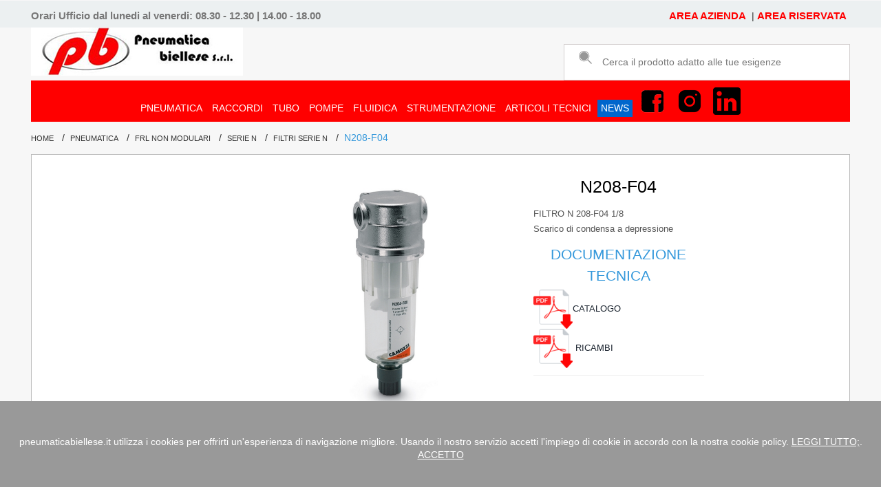

--- FILE ---
content_type: text/html
request_url: https://pneumaticabiellese.it/articolo.asp?id=32398&id_macro=PNEUM&desc_macro=PNEUMATICA&desc_area=FRL%20NON%20MODULARI&id_famiglia=CM-N1&desc_famiglia=Serie%20N&id_Sottofamiglia=CM-NF&desc_Sottofamiglia=FILTRI%20Serie%20N
body_size: 13262
content:
<!DOCTYPE html PUBLIC "-//W3C//DTD XHTML 1.0 Strict//EN" "http://www.w3.org/TR/xhtml1/DTD/xhtml1-strict.dtd">

<html>
<head>
<title>Pneumatica Biellese s.r.l. Biella</title>
<link href="css/bootstrap.css" rel='stylesheet' type='text/css' />
<!-- jQuery (necessary for Bootstrap's JavaScript plugins) -->
<script src="js/jquery.min.js"></script>
<!-- Custom Theme files -->
<link href="css/style.css" rel="stylesheet" type="text/css" media="all" />
<!-- Custom Theme files -->
<meta name="viewport" content="width=device-width, initial-scale=1">
<meta http-equiv="content-type" content="text/html; charset=iso-8859-1" />
<!--<meta http-equiv="content-type" content="text/html; charset=UTF-8" />-->
<meta name="keywords" content="keys words proprie della pagina" />
<script type="application/x-javascript"> addEventListener("load", function() { setTimeout(hideURLbar, 0); }, false); function hideURLbar(){ window.scrollTo(0,1); } </script>
<!--webfont-->
<link href='http://fonts.googleapis.com/css?family=Merriweather:400,300,300italic,400italic,700,700italic,900,900italic' rel='stylesheet' type='text/css'>
<link href='http://fonts.googleapis.com/css?family=Open+Sans:300italic,400italic,600italic,700italic,800italic,400,300,600,700,800' rel='stylesheet' type='text/css'>
<!-- start menu -->
<link href="css/megamenu.css" rel="stylesheet" type="text/css" media="all" />
<script type="text/javascript" src="js/megamenu.js"></script>
<script>$(document).ready(function(){$(".megamenu").megamenu();});</script>
<link rel="stylesheet" href="css/etalage.css">
<script src="js/jquery.etalage.min.js"></script>
<script>
			jQuery(document).ready(function($){

				$('#etalage').etalage({
					thumb_image_width: 300,
					thumb_image_height: 400,
					source_image_width: 800,
					source_image_height: 1000,
					show_hint: true,
					click_callback: function(image_anchor, instance_id){
						alert('Callback example:\nYou clicked on an image with the anchor: "'+image_anchor+'"\n(in Etalage instance: "'+instance_id+'")');
					}
				});

			});
		</script>
	<link rel="stylesheet" href="css/flexslider.css" type="text/css" media="screen" />
				<script type="text/javascript">
			$(window).load(function() {
				$("#flexiselDemo").flexisel({
					visibleItems: 4,
					animationSpeed: 1000,
					autoPlay: true,
					autoPlaySpeed: 3000,    		
					pauseOnHover: true,
					enableResponsiveBreakpoints: true,
			    	responsiveBreakpoints: { 
			    		portrait: { 
			    			changePoint:480,
			    			visibleItems: 1
			    		}, 
			    		landscape: { 
			    			changePoint:640,
			    			visibleItems: 2
			    		},
			    		tablet: { 
			    			changePoint:768,
			    			visibleItems: 3
			    		}
			    	}
			    });
			    
			});
		</script>
		<script type="text/javascript" src="js/jquery.flexisel.js"></script>
</head>
<body>

	<!-- header-section-starts -->
	<div class="header">
				<div class="top-header">
					<div class="wrap">
							<div class="header-right">
									<ul>
											<li>											
											
											<a href="login_cliente.asp" style="color:#F00">AREA AZIENDA </a>|
											
											<a href="login_cliente.asp" style="color:#F00">AREA RISERVATA</a>
											
											</li>
									</ul>
							</div>
					<div class="header-left">
					<ul>
						<li><a href="#">Orari Ufficio</a></li>
						<li><a href="#"> dal lunedi al venerdi: </a> </li>
						<li><a href="#"> 08.30 - 12.30 | 14.00 - 18.00</a></li>
					</ul>
					</div>
							<div class="clearfix"></div>
				</div>
			</div>			
			<div class="wrap">
					<div class="header-bottom">
							<div class="logo"> <a href="index.asp"><img src="images/logo.png" class="img-responsive" alt="" /></a> </div>
							<div class="search">
									<div class="search2">
											<form method="POST"  action="elenco-prodotti.asp">
													<input type="submit" value="" />
													<input type="text" value="Cerca il prodotto adatto alle tue esigenze" onfocus="this.value = '';" onblur="if (this.value == '') {this.value = 'Cerca il prodotto adatto alle tue esigenze';}" name="valore"/>
											</form>
									</div>
							</div>
							<div class="clearfix"></div>
					</div>
			</div>
	</div>
	<!-- header-section-ends -->
	<div class="wrap">
		<div class="navigation-strip" align="center">
			<div class="top-menu">
					<ul class="megamenu skyblue">
			
			<li class="grid"><a class="color8" href="aree.asp?id_macro=PNEUM&desc_macro=PNEUMATICA">PNEUMATICA</a></li>
			
			<li class="grid"><a class="color8" href="aree.asp?id_macro=RAC&desc_macro=RACCORDI">RACCORDI</a></li>
			
			<li class="grid"><a class="color8" href="aree.asp?id_macro=TUBO&desc_macro=TUBO">TUBO</a></li>
			
			<li class="grid"><a class="color8" href="aree.asp?id_macro=PMP&desc_macro=POMPE">POMPE</a></li>
			
			<li class="grid"><a class="color8" href="aree.asp?id_macro=FLD&desc_macro=FLUIDICA">FLUIDICA</a></li>
			
			<li class="grid"><a class="color8" href="aree.asp?id_macro=STM&desc_macro=STRUMENTAZIONE">STRUMENTAZIONE</a></li>
			
			<li class="grid"><a class="color8" href="aree.asp?id_macro=ART&desc_macro=ARTICOLI TECNICI">ARTICOLI TECNICI</a></li>
			
			<li class="grid" style="text-transform:uppercase;">
				<a class="color8" href="news.asp" style="background-color:#06C">NEWS</a>
			</li>
			<li class="grid" style="text-transform:uppercase;">
				<a href="https://www.facebook.com/profile.php?id=100090382417903" target="_blank"><img src="images/icona-fb.png"/></a>
			</li>
			<li class="grid" style="text-transform:uppercase;">
				<a href="https://instagram.com/pneumatica_biellese?igshid=ZDdkNTZiNTM=" target="_blank"><img src="images/icona-ig.png"/></a>
			</li>
			<li class="grid" style="text-transform:uppercase;">
				<a href="http://linkedin.com/in/pneumatica-srl-a50a418a" target="_blank"><img src="images/iconaLN.png"/></a>
			</li>
		</ul>		 
	</div>
		  <div class="clearfix"></div>
		</div>
		<!-- start main -->
<div class="main_bg">
		<div class="pag-nav">
			<ul class="p-list">
						<li><a href="index.asp">Home</a></li> &nbsp;&nbsp;/&nbsp;
						<li class="act"><a href="javascript:history.go(-4)">PNEUMATICA</a></li> &nbsp;&nbsp;/&nbsp;
						<li class="act"><a href="javascript:history.go(-3)">FRL NON MODULARI</a></li> &nbsp;&nbsp;/&nbsp;
						<li class="act"><a href="javascript:history.go(-2)">Serie N</a></li> &nbsp;&nbsp;/&nbsp;
						<li class="act"><a href="javascript:history.go(-1)">FILTRI Serie N</a></li> &nbsp;&nbsp;/&nbsp;
						<li class="act">N208-F04</li>
						</ul>
			</ul>
		</div>

	<div class="main">	   		           	         
		<!-- start span1_of_1 -->
			<div class="left_content">

			<div class="span_1_of_left">
				<div class="grid images_3_of_2">
						<!--<ul id="etalage">
							<li>
							<img class="etalage_source_image" src="" width="100%"/>
							</li>
						</ul>-->
						 <div class="clearfix">
						 		<table width="100%" border="0" cellspacing="3" cellpadding="3">
						 				<tr>
						 						<td><p><img src="PUBLIC\SCHEDE TECNICHE ARTICOLI MAGAZZINO\FOTOGRAFIE ARTICOLI\CAMOZZI\CAP.3\N204-F00.JPG" width="100%"/></p>
						 								<p>&nbsp;</p>
						 								<p style="text-align:center">l&rsquo;immagine raffigurata &egrave; indicativa del prodotto </p></td>
				 						</tr>
				 				</table>
						 </div>
				</div>

				<!-- start span1_of_1 -->
			<div class="span1_of_1_des" style="width:30%">
				  <div class="desc1">
					<h3>N208-F04</h3>
					<p style="width:auto">FILTRO N 208-F04 1/8 </p>
					<p style="width:auto">Scarico di condensa a depressione</p>
					
					
                    <h5>DOCUMENTAZIONE TECNICA</h5>
					
	<p>
	<a href="public\Schede Tecniche Articoli Magazzino\File PDF Articoli\Camozzi\Serie FRL VARIE\Filtri N.pdf" title="CATALOGO" target="_blank"><img src="images/adobe-pdf-icon-logo-vector-01.png" title="CATALOGO" alt="CATALOGO"/>CATALOGO</a>
	</p>

<p>
	<a href="public\Schede Tecniche Articoli Magazzino\File PDF Articoli\Camozzi\Serie FRL VARIE\SCARICATORI.pdf" title="RICAMBI" target="_blank"><img src="images/adobe-pdf-icon-logo-vector-01.png" title="RICAMBI" alt="RICAMBI"/> RICAMBI</a>
</p>
					
					<div class="available">
						<div class="btn_form">
						<h5 style="text-align:center"><a href="contatti.asp">richiedi maggiori informazioni</a></h5>
						</div>
						<div class="clearfix"></div>
						<div class="btn_form">
						<!-- #################################### -->
						
											</div>
									</div>
						
						
						
						<!-- ####################################-->
						
						
						
						
						
						
						
						
						</div>
						<div class="clearfix"></div>
					</div>			
			   	 </div>
			   	</div>
					<div class="clearfix"></div>
				</div>
				<div class="device">

	  </div>
			   	</div>
		<div class="sub-cate single-subcate">
				<div class=" top-nav rsidebar span_1_of_left">
						<h3 class="cate">Acquisto assistito</h3>
						<ul class="menu">
								<ul class="kid-menu">
										<li class="subitem1"></li>
								</ul>
				</ul>
						<p style="text-align:center"><img src="images/omino-telefono-03.png" alt="" width="201"/></p>
						<p>&nbsp;</p>
						<h4>(+39) 015 403871</h4>
						<p>&nbsp;</p>
				</div>
				<!--initiate accordion-->
				<script type="text/javascript">
			$(function() {
			    var menu_ul = $('.menu > li > ul'),
			           menu_a  = $('.menu > li > a');
			    menu_ul.hide();
			    menu_a.click(function(e) {
			        e.preventDefault();
			        if(!$(this).hasClass('active')) {
			            menu_a.removeClass('active');
			            menu_ul.filter(':visible').slideUp('normal');
			            $(this).addClass('active').next().stop(true,true).slideDown('normal');
			        } else {
			            $(this).removeClass('active');
			            $(this).next().stop(true,true).slideUp('normal');
			        }
			    });
			
			});
				</script>
				<div class="clearfix"> </div>
		</div>
	 <div class="clearfix"> </div>
</div>
</div>
</div>	
			<div class="footer">
<div class="wrap">
		<div class="contact-section">
				<div class="col-md-6 follow text-left" style="width:50%">
					<h3>Area Download</h3>
					<p>Visualizza e scarica tutta la documentazione necessaria per la buona manutezione dei nostri articoli</p>
					<a href="#">leggi tutto</a>
				</div>
				<!--<div class="col-md-4 subscribe text-left">
					<h3>Iscriviti alla newsletters</h3>
					<p>Inserisci il tuo indirizzo mail per rimanere aggiornato sui nostri prodotti</p>
					<input type="text" class="text" value="" onfocus="this.value = '';" onblur="if (this.value == '') {this.value = '';}">
					<input type="submit" value="ISCRIVITI">
				</div>-->
				<div class="col-md-6 help text-right" style="width:50%">
					<h3>Hai bisogno di aiuto?</h3>
					<p>non esitare a contattarci, il nostro Staff &eacute; sempre a tua disposizione</p>
					<a href="contatti.asp">Contattaci</a>
				</div>
				<div class="clearfix"></div>
			</div>
			<div class="footer-middle">
				<div class="col-md-6 different-products"  style="width:50%">
					<ul>
					  <li class="first"> account</li> - 
				      <li><a href="pdc/login.asp" target="_blank"> Area Riservata </a></li> |
					  <li><a href="login_cliente.asp"> Area Clienti</a></li> 
					</ul>
					<ul>
						<li class="first"> Pneumatica Biellese s.r.l. </li> -
						<li><a href="contatti.asp"> contattaci </a></li> |
						<li><a href="chi-siamo.asp"> chi siamo</a></li>
					<ul>
						<li class="first"> policies</li> -
						<li><a href="condizioni-di-vendita.asp"> condizioni di vendita</a></li> |
						<li><a href="termini-di-utilizzo.asp"> termini di utilizzo</a></li> |
					    <li><a href="polici-privacy.asp"> privacy policy</a></li>
					</ul>
				</div>
				<div class="col-md-6 about-text text-right" style="width:50%">
					<h4>Pneumatica Biellese S.r.l.</h4>
					<p>Pneumatica Biellese nasce nel 1987 ,rilevando la G.Lanza  storica azienda biellese fondata nel 1922 , variandone tipologia di prodotti offerti ai propri clienti rivolgendosi principalmente al mercato dell’automazione industriale nel settore Pneumatic ...  - <a href="chi-siamo.asp">LEGGI TUTTO</a> -</p>
				</div>
				<div class="clearfix"></div>
			</div>
			<div class="cards text-center">
			</div>
			<div class="copyright text-center">
				<p style="text-align:center">Copyright &copy; 2026 - Pneumatica Biellese S.r.l. - via Losana, 4 -13900 Biella  - P.Iva: 01560020024 - Iscr. REA 0147238 - Cap. Sociale €. 100.000,00 i.v. - <a href="http://www.amcons.it">credit</a></p>
			</div>

		</div>
	 </div>
<!-- Global site tag (gtag.js) - Google Analytics -->
<script async src="https://www.googletagmanager.com/gtag/js?id=UA-121475632-1"></script>
<script>
  window.dataLayer = window.dataLayer || [];
  function gtag(){dataLayer.push(arguments);}
  gtag('js', new Date());

  gtag('config', 'UA-121475632-1');
</script>



<!--policy cookies -->
<script type="text/javascript" src="nibirumail.cookie.min.js"></script>
<!-- policy cookies -->



</body>
</html>

--- FILE ---
content_type: text/css
request_url: https://pneumaticabiellese.it/css/style.css
body_size: 74994
content:
/*--
Author: W3layouts
Author URL: http://w3layouts.com
License: Creative Commons Attribution 3.0 Unported
License URL: http://creativecommons.org/licenses/by/3.0/
--*/
body{
	padding: 0;
	margin: 0;
	font-family: Verdana, Geneva, sans-serif;
	background: #f7f7f7;
}
body a{
    transition:0.5s all;
	-webkit-transition:0.5s all;
	-moz-transition:0.5s all;
	-o-transition:0.5s all;
	-ms-transition:0.5s all;
}
input[type="button"],input[type="submit"]{
	transition:0.5s all;
	-webkit-transition:0.5s all;
	-moz-transition:0.5s all;
	-o-transition:0.5s all;
	-ms-transition:0.5s all;
}
h1,h2,h3,h4,h5,h6{
	margin: 0;
	text-align: center;
}	
p{
	margin: 0;
	text-align: left;
}
ul{
	margin:0;
	padding:0;
}
label{
	margin:0;
}
/*-----start-header----*/
.top-header{
	background: #ecf0f1;
	padding-top: 0px;
	padding-right: 0;
	padding-bottom: 0px;
	padding-left: 0;
}
.header-left{
	float:left;
	margin-top: 5px;
}
.header-left ul li{
	display:inline-block;
}
.header-left ul li a,.header-right ul li a{
	color:#777777;
	font-size:15px;
	font-weight:600;
	font-family: 'Open Sans', sans-serif;
	text-decoration:none;
}
.header-right ul li a{
	margin-right: 5px;
}
.header-left ul li a:hover,.header-right ul li a:hover{
	color:#3498db;
}
.header-right ul li{
	display:inline-block;
}
.header-right{
	float:right;
	position:relative;
	margin-top: 5px;
}
.sign-up-right a{
	position:absolute;
	top: 24%;
	right: 40.5%;
	color: #777777;
	font-size: 15px;
	font-weight: 600;
	font-family: 'Open Sans', sans-serif;
	text-decoration: none;
}
.sign-up-right a:hover{
	color: #3498db;
}
.header-right ul li.last {
	color: #fff;
	background: #3498db;
	border-radius: 50%;
	padding: 3px 10px;
	font-size: 16px;
	font-weight: 400;
	font-family: 'Open Sans', sans-serif;
}
.header-right ul  li.login {
	padding: 0em 4.5em 0 0;
}
i.user{
	width:30px;
	height:30px;
	background: url('../images/img-sprite.png') no-repeat 0px 2px;
	display:inline-block;
	cursor:pointer;
	vertical-align:bottom;
}
i.lock{
	width:30px;
	height:30px;
	background: url('../images/img-sprite.png') no-repeat -30px 2px;
	display:inline-block;
	cursor:pointer;
	vertical-align:bottom;
}
i.cart{
	width:30px;
	height:30px;
	background: url('../images/img-sprite.png') no-repeat -60px 2px;
	display:inline-block;
	cursor:pointer;
	vertical-align:bottom;
}
.wrap{
	width:85%;
	margin:0 auto;
}
.logo{
	float: left;
	padding-top: 0px;
	padding-right: 0px;
	padding-bottom: 0px;
	padding-left: 0px;
}
.search{
	float:right;
	width: 35%;
}
/*--start-search--*/
.search2 {
	position: relative;
	background: #fff;
	padding: 15px;
	width: 100%;
	float: right;
	margin: 24px 0px 0px 0em;
	border: 1px solid #D3CFCF;
}
.search2 input[type="text"] {
	outline: none;
	color: #777777;
	background: none;
	font-size: 14px;
	border: none;
	width: 90%;
	float: right;
}
.search2 input[type="submit"] {
	background: url('../images/img-sprite.png') no-repeat -90px 0px;
	width:30px;
	height:30px;
	border: none;
	cursor: pointer;
	position: absolute;
	outline: none;
	top: 3px;
}
.navigation-strip{
	padding: 1em;
	background-color: #FF0000;
}
.navigation-strip h4 {
	float: left;
	color: #fff;
	font-size: 1.3em;
	font-weight: 300;
	margin-top: 5px;
}
.top-menu{
	/*float:right;*/
}
.top-menu ul li{
	display:inline-block;
}
.top-menu ul li a{
	text-decoration: none;
	color: #fff;
	font-size: 16px;
	font-weight: 300;
}
/* start menu */
.h_nav h4{
	border-bottom: 1px solid rgb(236, 236, 236);
	font-size: 1em;
	color: #000;
	line-height: 1.8em;
	text-transform: uppercase;
	margin-bottom: 4%;
	width: 100%;
}
.h_nav h4.top{
	margin-top: 12%;
}
.h_nav ul li{
	display: block;
}
.h_nav ul li a{
	display: block;
	font-size: 0.95em;
	color: #555;
	text-transform: capitalize;
	line-height: 1.8em;
	-webkit-transition: all 0.3s ease-in-out;
	-moz-transition: all 0.3s ease-in-out;
	-o-transition: all 0.3s ease-in-out;
	transition: all 0.3s ease-in-out;
	line-height: 2.5em;
}
.h_nav ul li a:hover{
	color:#00405d;
	text-decoration:underline;
}
i.arrow{
	width:22px;
	height:22px;
	background: url('../images/img-sprite.png') no-repeat 0px -30px;
	display:inline-block;
	cursor:pointer;
	vertical-align: middle;
	margin-left:20px;
}
.banner {
	padding: 0;
}
/*--- slider-css --*/
.slider {
	position: relative;
}
.rslides {
	position: relative;
	list-style: none;
	overflow: hidden;
	width: 100%;
	margin: 0;
	padding-top: 0px;
	padding-right: 0;
	padding-bottom: 0;
	padding-left: 0;
  }
.rslides li {
  -webkit-backface-visibility: hidden;
  position: absolute;
  display: none;
  width: 100%;
  left: 0;
  top: 0;
  }
.rslides li:first-child {
  position: relative;
  display: block;
  float: left;
  }
.rslides img {
  display: block;
  height: auto;
  float: left;
  width:100%;
  border: 0;
  }
.callbacks_tabs a:after {
	content: "\f111";
	font-size: 0;
	font-family: FontAwesome;
	visibility: visible;
	display: block;
	height: 14px;
	width: 14px;	
	display: inline-block;
	background:#fff;
	border-radius:50%;
}
.callbacks_here a:after{
	background:#3498db;
}
.callbacks_tabs a{
	visibility:hidden;
}
.callbacks_tabs li{
	display:inline-block;
}
ul.callbacks_tabs.callbacks1_tabs {
	position: absolute;
	bottom: 5%;
	z-index: 999;
	left: 47%;
}
ul.callbacks_tabs.callbacks2_tabs {
	position: absolute;
	bottom: 10%;
	z-index: 999;
	left: 45%;
}
/*-- responsive-mediaquries --*/
@media(max-width:1024px){
}
@media(max-width:768px){
}
@media(max-width:640px){
	.callbacks_tabs a:after {
		height: 10px;
		width: 10px;
	}
}
@media(max-width:480px){
	.callbacks_tabs a:after {
		height:4px;
		width: 4px;
	}
	ul.callbacks_tabs.callbacks1_tabs {
		bottom: 10px;
		left: 4px;
	}
}
@media(max-width:320px){
	.callbacks_tabs a:after {
		height:4px;
		width: 4px;
	}
	ul.callbacks_tabs.callbacks1_tabs {
		bottom: 10px;
		left: 4px;
	}
}
.right-grid {
	border-right: 1px solid #B9B9B9;
	padding:0;
	background: #fff;
	min-height: 449px;
}
.right-grid-top {
	padding: 2em;
	border-bottom: 1px solid #B9B9B9;
}
.r-sale {
	background: #34495e;
	float: left;
	width: 49%;
	margin-right: 0%;
	padding-top: 2em;
	padding-right: 0px;
	padding-bottom: 2em;
	padding-left: 0em;
	margin-left: 2px;
}
.r-discount {
	float: right;
	width: 52%;
}
.r-sale h6 {
	color: #fff;
	font-size: 16px;
	font-weight: 300;
	text-transform: uppercase;
	font-family: 'Open Sans', sans-serif;
	font-style: normal;
}
.r-sale h2 {
	color: #fff;
	font-size: 20pt;
	font-weight: 700;
	text-transform: uppercase;
	font-family: 'Open Sans', sans-serif;
	text-align: center;
}
.r-discount span {
	background: #666666;
	display: block;
	padding: 6px 1.5em;
	color: #fff;
	letter-spacing: normal;
	text-transform: uppercase;
	font-family: 'Open Sans', sans-serif;
	font-size: 18px;
	font-weight: 700;
}
.r-discount h2 {
	color: #666666;
	font-size: 9pt;
	font-weight: 600;
	font-family: 'Open Sans', sans-serif;
}
.r-discount p{
	color: #666666;
	font-size:2em;
	font-family: 'Open Sans', sans-serif;
	text-transform: uppercase;
}
.r-discount a {
	color: #000;
	font-size: 1.1em;
	font-weight: 700;
	text-decoration: none;
	text-transform: uppercase;
	font-family: 'Open Sans', sans-serif;
}
.r-discount a:hover {
	padding-left: 10px;
}
.r-discount a:hover{
	color:#3498db;
}
.right-grid-bottom-left h3 {
	color: #666666;
	font-size: 2.25em;
	text-transform: uppercase;
	font-family: 'Open Sans', sans-serif;
	font-weight:700;
	margin-bottom:10px;
}
.right-grid-bottom-left p{
	background: #f39c12;
	color: #fff;
	font-weight: 400;
	font-family: 'Open Sans', sans-serif;
	font-size: 15px;
	width: auto;
	margin-top: 5px;
	margin-right: 0;
	margin-bottom: 5px;
	margin-left: 0;
	padding-top: 3px;
	padding-right: 1px;
	padding-bottom: 3px;
	padding-left: 18px;
}
.right-grid-bottom-left h5 {
	color: #666666;
	font-size: 1.2em;
	text-transform: uppercase;
	font-family: 'Open Sans', sans-serif;
	font-weight:700;
	margin:10px 0 4px 0;
}
.right-grid-bottom-left h2{
	color: #e74c3c;
	font-size: 1.9em;
	font-family: 'Open Sans', sans-serif;
	font-weight:700;
	margin:10px 0;
}
.right-grid-bottom-left a{
	color: #000;
	font-size: 1.1em;
	font-weight: 700;
	text-decoration: none;
	text-transform: uppercase;
	font-family: 'Open Sans', sans-serif;
}
.right-grid-bottom-left a:hover {
	padding-left: 10px;
	color:#3498db;
}
.right-grid-bottom {
	padding: 1.4em 2em;
}
.right-grid-bottom-left{
	float: left;
	width: 49%;
}
.right-grid-bottom-right{
	float: right;
	width: 100%;
}
.right-grid-bottom-right img {
	width: 85%;
}
.new-arrivals{
	padding:3em 0;
	border: 1px solid #B9B9B9;
	background:#fff;
}
.product-item img {
	width: 100%;
}
.best-sellers{
	padding-top: 10px;
	padding-right: 5px;
	padding-bottom: 10px;
	padding-left: 5px;
	background-color: #000;
}
.best-sellers-head{
	float:left;
	margin-right: 10%;
}
.best-sellers-menu{
	float:left;
	margin-top: 10px;
}
.best-sellers-menu ul li{
	display:inline-block;
	margin: 0 2.5em;
}
.best-sellers-head h3 {
	color: #fff;
	text-transform: uppercase;
	font-family: 'Open Sans', sans-serif;
	font-size:2.5em;
	font-weight:700;
}
.best-sellers-menu ul li a {
	color: #fff;
	text-decoration: none;
	font-size: 1.1em;
	text-transform: uppercase;
	font-family: 'Open Sans', sans-serif;
	font-weight:600;
	padding: 10px 20px;
	border: 2px solid #000;
}
.best-sellers-menu ul li a.active{
	color:#3498db;
	border: 2px solid #3498db;
	border-radius: 25px;
}
.best-sellers-menu ul li a:hover{
	color:#3498db;
	border: 2px solid;
	border-radius: 25px;
}
.product-item a h3 {
	text-transform: uppercase;
	font-size: 2.4em;
	font-weight: 300;
	color: #2980b9;
	margin: 18px 0 5px 0;
}
.product-item a{
	color: #000;
	font-size: 1.1em;
	font-weight: 700;
	text-decoration: none;
	text-transform: uppercase;
	font-family: 'Open Sans', sans-serif;
}
.product-item a:hover{
	color: #FF0000;
}
.new-arrival-head h3{
	text-transform: uppercase;
	font-size: 3.7em;
	font-weight: 300;
	line-height: 1.3em;
	color: #CCC;
	margin: 0.6em 0 1.5em 0;
	font-family: 'Open Sans', sans-serif;
}
.new-arrival-head a{
	color: #cccccc;
	font-size: 1.1em;
	font-weight: 700;
	text-decoration: none;
	text-transform: uppercase;
	font-family: 'Open Sans', sans-serif;
	padding: 9px 27px;
	border: 1px solid #F00;
	border-radius: 25px;
	z-index: 1;
}
.new-arrival-head a:hover{
	border-radius:0;
}
/* General button style (reset) */
.btn {
	border: none;
	font-family: inherit;
	font-size: inherit;
	color: inherit;
	background: none;
	cursor: pointer;
	display: inline-block;
	text-transform: uppercase;
	letter-spacing: 1px;
	font-weight: 700;
	outline: none;
	position: relative;
	-webkit-transition: all 0.3s;
	-moz-transition: all 0.3s;
	transition: all 0.3s;
}

.btn:after {
	content: '';
	position: absolute;
	z-index: -1;
	-webkit-transition: all 0.3s;
	-moz-transition: all 0.3s;
	transition: all 0.3s;
}
/* Button 1d */
.btn-1d {
	overflow: hidden;
}

.btn-1d:after {
	width: 0;
	height: 103%;
	top: 50%;
	left: 50%;
	background: #fff;
	border-radius:0;
	opacity: 0;
	-webkit-transform: translateX(-50%) translateY(-50%);
	-moz-transform: translateX(-50%) translateY(-50%);
	-ms-transform: translateX(-50%) translateY(-50%);
	transform: translateX(-50%) translateY(-50%);
}

.btn-1d:hover,
.btn-1d:active {
	color: #0e83cd;
}

.btn-1d:hover:after {
	width: 90%;
	opacity: 1;
}

.btn-1d:active:after {
	width: 101%;
	opacity: 1;
}
/* Button 1f */
.btn-1f {
	overflow: hidden;
}

.btn-1f:after {
	width: 101%;
	height: 0;
	top: 50%;
	left: 50%;
	background: #fff;
	opacity: 0;
	-webkit-transform: translateX(-50%) translateY(-50%);
	-moz-transform: translateX(-50%) translateY(-50%);
	-ms-transform: translateX(-50%) translateY(-50%);
	transform: translateX(-50%) translateY(-50%);
}

.btn-1f:hover,
.btn-1f:active {
	color: #0e83cd;
}

.btn-1f:hover:after {
	height: 75%;
	opacity: 1;
}

.btn-1f:active:after {
	height: 130%;
	opacity: 1;
}
i.go{
	width: 20px;
	height: 20px;
	background: url('../images/img-sprite.png') no-repeat -22px -32px;
	display: inline-block;
	cursor: pointer;
	vertical-align: middle;
	margin-left: 7px;
}
.product-item h3 {
	text-transform: lowercase;
	font-size: 2.4em;
	font-weight: 300;
	color: #FF0000;
	margin: 18px 0 5px 0;
}
/* --#flexiselDemo3 {
	display: none;
}-- */
.nbs-flexisel-container {
	position: relative;
	max-width: 100%;
}
.nbs-flexisel-inner {
	overflow: hidden;
	margin:3em 0;
}
.nbs-flexisel-item > img {
	cursor: pointer;
	position: relative;
}
.nbs-flexisel-container {
	position: relative;
	max-width: 100%;
}
.nbs-flexisel-ul {
	position: relative;
	width: 9999px;
	margin: 0px;
	padding: 0px;
	list-style-type: none;
	text-align: center;
}
.nbs-flexisel-inner {
	overflow: hidden;
	margin: 0 auto;
	width:100%;
  	background: #FFF;
}
.nbs-flexisel-item {
	float: left;
	margin:0px;
	padding:0px;
	cursor: pointer;
	position: relative;
	display: inline-block;
}
.course_demo{
	background: #FFF;
	padding: 3% 3% 3% 3%;
}
.course_demo1{
	background: #FFF;
	padding: 1% 3% 1% 3%;
}
.nbs-flexisel-item img {
	  width: 45%;
	  cursor: pointer;
	  position: relative;
	  margin-bottom: 0px;
	  display:inline;
	  border-radius: 7px;
	  -webkit-border-radius: 7px;
	-moz-border-radius: 7px;
	-o-border-radius: 7px;
}
/*** Navigation ***/
.nbs-flexisel-nav-left,
.nbs-flexisel-nav-right {
  width:60px;
  height:60px;
  position: absolute;
  cursor: pointer;
  z-index: 100;
}
.nbs-flexisel-nav-left {
  	left: -5em;
	background: url(../images/img-sprite.png) 0px -52px no-repeat;
}
.nbs-flexisel-nav-right {
	right: -5em;
	background: url(../images/img-sprite.png) -60px -52px no-repeat;
}
.client{
	margin-top: 0;
	margin-right: auto;
	margin-bottom: 0;
	margin-left: auto;
	height: 82px;
}
.client img {
	width: 100%;
}
.ipad {
	width: 85%;
	margin: 0 auto;
	border: 1px solid #DDD;
	padding: 20px 13px 40px 19px;
}
.ipad h4 {
	color: #000000;
	text-transform: uppercase;
	font-size: 1.3em;
	font-weight: 700;
	font-family: 'Open Sans', sans-serif;
	margin-top:1.5em;
}
.ipad h3 {
	color: #3498db;
	text-transform: uppercase;
	font-size: 1.75em;
	font-weight: 700;
	font-family: 'Open Sans', sans-serif;
	margin: 6px 0 12px 0px;
}
.ipad ul li a {
	color: #727272;
	text-transform: capitalize;
	font-size: 1.1em;
	font-weight: 400;
	font-family: 'Open Sans', sans-serif;
	text-decoration:none;
}
.ipad ul li a:hover {
	color: #3498db;
}
i.cart-1 {
	width: 20px;
	height: 20px;
	background: url('../images/img-sprite.png') no-repeat -42px -31px;
	display: inline-block;
	cursor: pointer;
	vertical-align: middle;
	margin: 0 3px 0 2em;
}
i.heart {
	width: 20px;
	height: 20px;
	background: url('../images/img-sprite.png') no-repeat -62px -31px;
	display: inline-block;
	cursor: pointer;
	vertical-align: middle;
	margin: 0 4px 0 1em;
}
.clients {
	margin: 3em 0;
	border: 1px solid #B9B9B9;
}
.device {
	border: 1px solid #B9B9B9;
}
.shipping{
	background: #fff;
	border: 1px solid #B9B9B9;
	padding: 1.8em;
	width: 31.333%;
	margin-left: 1%;
}
.return{
	background: #fff;
	border: 1px solid #B9B9B9;
	padding: 1.8em;
	margin-right: 0;
	width: 31.333%;
	margin-left: 1%;
}
.footer {
	background: #fff;
	margin-top: 3em;
	border-top: 1px solid #B9B9B9;
}
.shipping h3,.return h3 {
	color: #777777;
	font-size: 2em;
	font-weight: 400;
	font-family: 'Open Sans', sans-serif;
}
i.shipping-icon{
	width: 55px;
	height: 35px;
	background: url('../images/img-sprite.png') no-repeat -122px 0px;
	display:inline-block;
	vertical-align: sub;
	margin-right: 10px;
}
i.correct-icon{
	width: 55px;
	height: 35px;
	background: url('../images/img-sprite.png') no-repeat -187px 0px;
	display:inline-block;
	vertical-align: sub;
}
i.return-icon{
	width: 55px;
	height: 35px;
	background: url('../images/img-sprite.png') no-repeat -243px 0px;
	display:inline-block;
	vertical-align: sub;
}
.shipping p,.return p {
	color: #777777;
	font-size: 1.1em;
	line-height:1.5em;
	font-weight: 400;
	font-family: 'Open Sans', sans-serif;
	margin:1em 0 0 5px;
}
.social-icons i{
	width: 60px;
	height: 60px;
	background: url('../images/img-sprite.png') no-repeat -243px 0px;
	display:inline-block;
	cursor:pointer;
}
.social-icons i:hover{
	opacity:0.5;
}
i.twitter{
	background-position:-120px -52px;
}
i.facebook{
	background-position:-180px -52px;
}
i.googlepluse{
	background-position:-240px -52px;
}
i.pinterest{
	background-position:-300px -52px;
}
i.linkedin{
	background-position:-360px -52px;
}
.follow h3,.subscribe h3,.help h3{
	color: #000000;
	text-transform: uppercase;
	font-size: 1.7em;
	font-weight: 900;
	font-family: 'Open Sans', sans-serif;
	text-transform:capitalize;
}
.follow p,.subscribe p,.help p{
	font-family: 'Open Sans', sans-serif;
	color:#777777;
	font-size:1.15em;
	font-weight:400;
	margin:10px 0;
}
.help a{
	text-transform:uppercase;
	color:#fff;
	padding:8px 18px;
	background:#3498db;
	text-decoration:none;
	font-size:15px;
	font-weight:600;
	font-family: 'Open Sans', sans-serif;
	border:1px solid #3498db;
}
.help a:hover{
	border: 2px solid #3498db;
	background: #fff;
	color: #00CC33;
}
.help p{
	margin-bottom:1.45em;
}
.contact-section {
	border-bottom: 1px solid #B9B9B9;
	padding: 3em 0 2em 0;
}
.subscribe input[type="text"] {
	width: 65%;
	color: #606060;
	font-size: 15px;
	padding: 10px 10px;
	border: 1px solid #B9B9B9;
	outline: none;
	margin: 5px 8px 0 0;
	font-family: 'Open Sans', sans-serif;
	text-align: left;
}
.subscribe input[type="submit"] {
	color: #3498db;
	text-transform: uppercase;
	font-size: 15px;
	font-weight: 700;
	border: 2px solid #3498db;
	background: #fff;
	padding: 9px 23px;
	outline: none;
	font-family: 'Open Sans', sans-serif;
}
.subscribe input[type="submit"]:hover{
	color:#fff;
	background:#3498db;
}
.cards {
	padding: 1.5em 0;
	border-top: 1px solid #B9B9B9;
	border-bottom: 1px solid #B9B9B9;
}
.copyright {
	padding: 2em 0;
}
.copyright p{
	font-family: 'Open Sans', sans-serif;
	font-size:16px;
	font-weight:400;
}
.copyright p a{
	color: #3498db;
	margin-left: 5px;
}
.footer-middle {
	padding: 3em 0;
}
.about-text.text-right h4{
	color: #000000;
	font-size: 1.3em;
	font-weight: 600;
}
.about-text.text-right p {
	color: #505050;
	font-size: 1.05em;
	font-weight: 600;
	line-height: 1.5em;
	margin-top: 5px;
}
.different-products ul li {
	display: inline-block;
}
.different-products ul li.first{
	color:#777777;
	font-size:15px;
	font-weight:600;
	font-family: 'Open Sans', sans-serif;
	text-transform:uppercase;
}
.different-products ul li a{
	color: #222222;
	font-size: 12px;
	font-weight: 700;
	font-family: 'Open Sans', sans-serif;
	text-transform: uppercase;
	text-decoration: none;
}
.different-products ul li a:hover{
	color:#3498db;
	text-decoration: underline;
}

/*-- mobiles-page-starts-here --*/
.main {
	padding: 2em 2em;
	background: #fff;
	border: 1px solid #B9B9B9;
	margin-bottom: 2em;
}
.content h2{ 
	font-size:23px;
	color:#6C6C6C;
}
.content_top{
	padding:15px 20px;
	border:1px solid #EBE8E8;
	border-radius:3px;
	margin-bottom: 1em;
}
.content_bottom{
	padding:15px 20px;
	border:1px solid #EBE8E8;
	border-radius:3px;
	margin:2em 0 1em 0;
} 
.heading{
	float:left;
	margin-right:10%;
}
.heading h3{
	font-size:22px;
	color:#602D8D;
	text-transform:uppercase;
}
.sort,.show{
	float:left;
	width:14%;
	margin-left:1.6%;
	padding-top:5px;
}
.sort p,.show p{
	display:inline;
	font-size:0.8125em;
	color: #333;
}
.sort select,.show select{
	display:inline;
	font-size:1.1em;
	color: #333;
	margin-left:2px;
}
.page-no{
	float:right;
	padding-top:5px;
}
.page-no p{
	display:inline;
	font-size:0.8125em;
	padding:0.3em 0;
	color: #333;
}
.page-no ul{
	display:inline;
}
.page-no li{
	display:inline;
}
.page-no li a{
	font-size:0.8125em;
	color: #333;
	line-height: 1.6em;
	padding:5px 5px;
}
.page-no li a:hover,.page-no li.active{
	color:#602D8D;
	text-decoration:underline;
}
/**** Grid 1_0f_4 ****/
.grid_1_of_4{
	display: block;
	float: left;
	box-shadow: 0px 0px 0px rgb(150, 150, 150);
	margin-top: 1%;
	margin-right: 0;
	margin-bottom: 1%;
	margin-left: 1%;
}
.grid_1_of_4:first-child { 
	margin-left: 0; 
} 
.images_1_of_4 {
	width: 19%;
	padding: 1%;
	text-align: center;
	position: relative;
}
.images_1_of_4  img{
	max-width:100%;
}
.discount{
	background:url(../images/discount-img.png) no-repeat 0 0;
	position: absolute;
	top: 30px;
	width: 42px;
	height: 42px;
}
.discount span.percentage{
	color: #FFF;
	font-size: 1em;
	font-weight: bold;
	line-height: 40px;
}
.images_1_of_4  h2 {
	color: #3498db;
	font-size:0.9em;
	font-weight : normal;
	margin-top: 1em;
}
.images_1_of_4  p {
	font-size:0.8125em;
	padding:0.4em 0;
	color: #333;	
}
.images_1_of_4  p span.strike{
	font-size:18px;
	color:#444;
	text-decoration:line-through;
}
.images_1_of_4  p span.price{
	font-size:18px;
	color: #CC3636;
	margin-left:15px;
}
.images_1_of_4 .button{
	margin-top: 0.3em;
	line-height: 1.9em;
	float: none;
	width: 50%;
	margin-right: 25%;
	margin-left: 25%;
}
.images_1_of_4 .button a{
	font-size: 0.8em;
	padding-top: 7px;
	padding-right: 7px;
	padding-bottom: 7px;
	padding-left: 7px;
}
.images_1_of_4 .button a{
	font-size: 12px;
	line-height: 15px;
	text-transform: none;
	color: #737370;
	text-decoration: none!important;
	background: url(../images/button-bg.png) repeat-x 0 0 #E8E8E8;
	display: inline-block;
	border-left: 1px solid #D4D4D4!important;
	border-right: 1px solid #ADADAD!important;
	border-top: 1px solid #E0E0E0!important;
	border-bottom: 1px solid #9C9C9C!important;
	cursor: pointer!important;
	margin: 0 2px;
	border-radius: 2px;
	-moz-border-radius: 2px;
	-webkit-border-radius: 2px;
	-webkit-transition: all 0.5s ease;
	-moz-transition: all 0.5s ease;
	-o-transition: all 0.5s ease;
	transition: all 0.5s ease;
}
.images_1_of_4 .button a:hover{
     color:#70389C;
     background: #E8E8E8;
}
.images_1_of_4 .button span img{
	position:absolute;
}
.images_1_of_4 .button a.cart-button{
	padding:7px 5px 7px 38px; 
}
/* start-sarees-page */
/* start handbags */
h2.style{
	font-size: 2em;
	color: #777777;
	text-shadow: 0 1px 0 #ffffff;
}
h2.top{
	text-transform: uppercase;
	font-weight: 600;
	font-size: 2em;
	color: #FF0000
}
/* start main */
/* start grids_of_3 */
.grids_of_3{
	text-align: left;
	margin: 2% 0;
}
.grid1_of_3{
	float: left;
	width: 29.333%;
	margin-left: 4.3333%;
	border: 1px solid rgb(223, 223, 223);
	position: relative;
	text-transform: uppercase;
}
.grid1_of_3:first-child{
	margin-left: 0;
}
.grid1_of_3 img {
	width: 100%;
}
.grid1_of_3 a{
	padding: 2%;
	display: block;
	text-decoration: none;
}
.grid1_of_3 img{
	margin-top: 8%;
}
.grid1_of_3 h3{
	margin: 5% 0 4%;
	font-size: 1.6em;
	color: #000000;
	-webkit-transition: all 0.3s ease-in-out;
	-moz-transition: all 0.3s ease-in-out;
	-o-transition: all 0.3s ease-in-out;
	transition: all 0.3s ease-in-out;
}
.grid1_of_3:hover h3,.grid1_of_3:hover h4 span{
	color: rgb(0, 0, 0);
}
.b_btm{
	position: absolute;
	width: 100%;
	border-bottom: 6px solid #3498db;
	left: 0px;
	display: block;
	bottom: 0px;
}
.price1{
	display: block;
	margin-bottom: 40px;
}
.price1 h4{
	font-size: 1.5em;
	color: #999999;	
}
.price1 h4 span{
	display: inline-block;
	font-size: 0.95em;
	background: #3498db;
	color: #ffffff;
	padding: 8px 20px;
	margin-left: 30px;
	-webkit-transition: all 0.3s ease-in-out;
	-moz-transition: all 0.3s ease-in-out;
	-o-transition: all 0.3s ease-in-out;
	transition: all 0.3s ease-in-out;
}
/*----*/
h3.cate {
	color: #fff;
	font-size: 1.7em;
	padding: 0.6em;
	background: #999;
	margin: 0;
}
/*----*/
ul.kid-menu{
	display: block !important;
}
.menu {
	width: auto;
	height: auto;
	padding: 0;
	list-style: none;
	margin: 0;
	background: #FBFBFC;
}
ul {
	padding: 0;
	list-style: none;
}
.menu > li > a {
	width: 100%;
	line-height: 3.5em;
	text-indent: 1.2em;
	display: block;
	position: relative;
	color: #000;
	font-size: 1.1em;
	text-decoration:none;
	border-bottom: 1px solid #ddd;
	font-weight:700;
}
.menu ul li a {
	width: 100%;
	display: block;
	position: relative;
	font-size: 12pt;
	font-weight: 400;
	color: #000;
	text-decoration: none;
	border-bottom: 1px solid #ddd;
	font-weight: 700;
	line-height: 2.5em;
	text-indent: 1.2em;
}
.menu ul li a:hover{
	background: #3498db;
	color: #fff;;
}
.menu > li > a:hover, .menu > li > a.active {
	background:#fff;
}
.menu ul.kid-menu li a{
	border-bottom: none;
}
ul.kid-menu{
	padding: 0;
	margin: 0;	
}
ul.kid-menu li{
	list-style: none;
	border-bottom: 1px solid #ddd;
}

ul.kid-menu li.menu-kid-left{
	border-bottom:none;
}
ul.cute li{
	background: #fff;
}
.arrow-img {
	padding: 0em 0em 0 5em;
}
.img-arrow{
	padding: 0 0 0 6.9em;
}
.img-left-arrow{
	padding: 0 0 0 4.4em;
}
/*--menu--*/
/*----*/
.sub-cate,.slide-grid,.banner-bag,.banner-off{
	float: left;
	width: 22%;
}
.top-nav{
	border: 1px solid #ddd;
}
.menu-chain{
	width:100%;
	margin: 2em 0;
}
.chain{
	margin: 0 auto;
	padding: 3em 0;
}
.chain-grid span.star{
	background: url(../images/img-sprite.png)-208px -14px;
	width: 52px;
	height: 52px;
	display: block;
	position: absolute;
	top: 2%;
	right: 2%;
}
span.reducedfrom {
	color: #555;
	text-decoration: line-through;
	margin-right: 8%;
	font-size:1.1em; 
}
span.actual {
	font-weight: 500; 
	color:#3498db;
    font-weight: 700; 
    font-size:1.2em;
}
span.dolor-left-grid{
	font-size: 1.7em;
}
.chain-watch h6{
	padding: 0;
}
.chain-watch {
	padding: 1em ;
}
.grid-chain-bottom h6{
	margin: 0;
	font-size: 1.3em;
	color: #000;
	font-weight: 700;
	padding: 0.8em 0.5em 0;
}
.chain-grid{
	border: 1px solid #ddd;
	position: relative;
	float:left;
	width: 30.7%;
	margin: 0 31px 0 0;
}
.menu-chain{
	width:100%;
	margin: 2em 0;
}
.sed-left-top,.grid-top-chain{
	margin: 0;
}
.star-price {
	padding: 1em 0.5em;
}
.chain{
	margin: 0 auto;
	padding: 2em 0;
}
.chain-grid span.star{
	background: url(../images/img-sprite.png)-208px -14px;
	width: 52px;
	height: 52px;
	display: block;
	position: absolute;
	top: 2%;
	right: 2%;
}
span.reducedfrom {
	color: #555;
	text-decoration: line-through;
	margin-right: 8%;
	font-size:1.1em; 
}
a.view-all {
	font-size: 0.9em;
}
a.view-all span{
	background: url(../images/arrow2.png)0px 0px;
	width: 15px;
	height: 14px;
	display:inline-block;
}
a.view-all{
	text-decoration: none;
	font-size: 1em;
	color:#000;
	font-weight:700;
}
.latest-products {
	float: right;
	margin-left: 0%;
	width: 100%;
}

/*-- Brand Page Starts Here --*/
.brand{
}
.brand-content-bar{
	width:73%;
	margin-right:2%;
	float:right;
	min-height:400px;
	background:#f5f5f5;
	padding:1em 2em;
}
.brand-side-bar{
	width:25%;
	float:right;
	box-shadow: -5px 4px 50px -21px #000;
}
/*-- products Page Starts Here --*/
ul.path{
	padding:0;
}
ul.path li{
	display: inline-block;
	color:#000;
	font-size:0.875em;
}
ul.path li a{
	color:#000;
}
ul.path li.actev{
	color:#3498db;
}
h3.page-hed{
	font-size:1.2em;
	color:#000;
	font-weight:700;
	margin:1em 0;
	text-transform:uppercase;
}
.load a {
	padding: 1em;
	color: #fff;
	background: #3498db;
	text-decoration: none;
	display: block;
	width:25%;
	margin:0 auto;
	font-weight:600;
	text-align: center;
	text-transform: uppercase;
	font-size: 1em;
	border-radius: 6px;
	z-index: 1;
}
.load a:hover{
	color:#3498db;
	background:#3498db;
}
/*----My-Account-----*/
/* start registration */
.registration{
	padding: 1.2% 0% 0 0;
}
.registration h2{
	font-size: 2em;
	color: #00405d;
	text-transform: capitalize;
	margin-bottom: 4%;
	font-weight: 300;
}
.reg_fb {
	margin-right: 4%;
	display: block;
	background: #1A367D;
	transition: all 0.5s ease-out;
	-webkit-transition: all 0.3s ease-in-out;
	-moz-transition: all 0.3s ease-in-out;
	-o-transition: all 0.3s ease-in-out;
	transition: all 0.3s ease-in-out;
	width: 48%;
	float: left;
	margin-bottom: 10px;
}
.reg_fb img {
	background:#1A367D;
	padding: 5px;
	float: left;
	border-right:2px solid #07205F;
}
.reg_fb i {
	color: #fff;
	padding: 5px 10px 0 0;
	display: inline-block;
	font-size: 1.1em;
	text-transform: capitalize;
	font-style: normal;
}
.login h5 {
	color: #000;
	font-size: 14px;
	font-weight: 700;
	margin: 9px 0 13px 0;
}
.require {
	color: #F00;
	font-size: 11px;
}
.cus_info_wrap label {
	float: left;
	display: block;
	font-size: 14px;
	padding: 5px 0 0;
}
.cus_info_wrap {
	margin-bottom: 15px;
	padding: 0 25px;
}
.cus_info_wrap input[type="text"] {
	width: 71%;
	padding: 4px;
	font-size: 13px;
	font-weight: 400;
	border:1px solid #D6D6D6;
	outline:none;
}
.botton{
	background: #175ed4;
	border-radius: 3px;
	-moz-border-radius: 3px;
	-webkit-border-radius: 3px;
	cursor: pointer;
	border: 0;
	color: #fff;
	font-weight: 700;
	height: 31px;
	font-size: 12px;
	text-transform: uppercase;
	width: 100px!important;
	text-align: center;
}
.labelTop.confirmpass {
	margin-top: -9px;
	line-height: 1;
}
.sign-up.text-center {
	border: 1px solid #D6D6D6;
	border-left:none;
	padding: 2em 0 0 0;
	min-height: 456px;
	width: 38%;
}
.sign-up h4{
	margin-bottom:2em;
}
.forgetit a {
	color: #000;
	font-size: 13px;
	display: block;
	float: left;
	margin-bottom: 0.5em;
	text-decoration:none;
}
.forgetit input[type="text"] {
	width: 71%;
	padding: 7px;
	font-size: 11px;
	text-align:left;
	font-weight:400;
	border: 1px solid #D6D6D6;
	outline: none;
	margin: 0px -4px 0 0;
}
.forgetit {
	padding: 25px 5em 0 25px;
	border-top: 1px solid #B6B6B6;
	margin-top: 1.7em;
}
.login.text-center {
	border: 1px solid #D6D6D6;
	padding: 2em 0 0 0;
	min-height: 456px;
	width: 38%;
}
.botton1 {
	margin-right: 5.8em;
	margin-top:1.5em;
}
.labelTop {
	display: block;
	font-weight: bold;
	text-align: left;
	color: #444;
	float: left;
	width: 29%;
}
.reg_gp {
	display: block;
	background: #DD4B39;
	transition: all 0.5s ease-out;
	-webkit-transition: all 0.3s ease-in-out;
	-moz-transition: all 0.3s ease-in-out;
	-o-transition: all 0.3s ease-in-out;
	transition: all 0.3s ease-in-out;
	width: 48%;
	float: left;
	margin-bottom: 10px;
}
.reg_gp img {
	background:#DD4B39;
	padding: 5px;
	float: left;
	border-right:2px solid #D14A3A;
}
.reg_gp i {
	color: #fff;
	padding: 5px 10px 0 0;
	display: inline-block;
	font-size: 1.1em;
	text-transform: capitalize;
	font-style: normal;
}
.how_to p {
	font-size: 11px;
	font-weight: 300;
	color: #000;
	display: block;
}
.how_to p img {
	margin: 0 2px 3px 0px;
}
.login-signup-form {
	width: 80%;
	margin: 2em auto;
}
.how_to {
	background: #F8F8F8;
	padding: 0.7em 2em;
	border: 1px solid #D6D6D6;
	margin: 15px 25px;
}
.benefits p {
	font-size: 12px;
	font-weight: 300;
	color: #000;
	line-height: 1.6em;
	display: block;
	border-bottom: 1px dotted #000;
	padding-bottom: 8px;
	margin-top: 8px;
}
.benefits{
	padding: 0 10px 10px;
	background:#F6F6F6;
	width: 22%;
	margin-left: 2%;
}
.benefits h4 {
	color: #029ECB;
	font-size: 16px;
	margin: 13px 0 10px 0;
}
.login h4,.sign-up h4 {
	text-transform: uppercase;
	font-size: 1.2em;
	font-weight: 700;
	color: #3498db;
}
/*--login--*/
.login-left {
	background: url(../images/bg-login.gif) no-repeat right bottom #ffffff;
	border: 1px solid #ececec;
	padding: 20px;
	min-height: 343px;
	width:49%;
	margin-right:2%;
}
.login-right {
	background: url(../images/bg-login-2.gif) no-repeat right bottom #ffffff;
	border: 1px solid #ececec;
	padding: 20px;
	min-height: 343px;
	width:49%;
}
.login-left h3, .login-right h3 {
	color:#000;
	font-size: 1.5em;
	padding-bottom: 0.5em;
	font-weight:600;
}
.login-left p, .login-right p {
	color: #555;
	display: block;
	font-size: 0.9em;
	margin: 0 0 2em 0;
	line-height: 1.5em;
}
.acount-btn {
	background: #3498db;
	color: #FFF;
	font-size: 1em;
	padding: 0.7em 1.2em;
	transition: 0.5s all;
	-webkit-transition: 0.5s all;
	-moz-transition: 0.5s all;
	-o-transition: 0.5s all;
	display: inline-block;
	text-transform: uppercase;
}
.form-list label {	
	color: #000;
	font-weight: bold;
	position: relative;
	z-index: 0;
	display: inline-block;
	padding-bottom: 5px;
	margin-bottom: 0;
}
.sgn {
	width: 100%;
}
.sgn input#is_subscribed {
	float: left;
	width: 2%;
}
.sgn label {
	width: 50%;
	margin-top: 6px;
}
.form-list li.control input.radio, .form-list li.control input.checkbox {
	margin-right: 6px;
}
.main-container .radio, .main-container .checkbox {
display: inline-block;
margin-top: 0;
}
.acount-btn:hover, .login-right input[type="submit"]:hover{
	background:#000;
	text-decoration:none;
	color:#fff;
}
.login-right form {
	padding: 1em 0;
}
.login-right form div {
	padding: 0 0 2em 0;
}
.login-right span {
	color: #555;
	font-size: 0.875em;
	padding-bottom: 0.2em;
	display: block;
	font-weight: 700;
	text-transform: uppercase;
}
.login-right input[type="text"] {
	border: 1px solid #EEE;
	outline-color:#3498db;
	width: 96%;
	font-size:0.8125em;
	padding: 0.5em;
}
.login-right input[type="submit"] {
	background: #3498db;
	color: #FFF;
	font-size: 1em;
	padding: 0.7em 1.2em;
	transition: 0.5s all;
	-webkit-transition: 0.5s all;
	-moz-transition: 0.5s all;
	-o-transition: 0.5s all;
	display: inline-block;
	text-transform: uppercase;
	border:none;
	outline:none;
}
a.forgot {
	font-size: 1em;
	margin-right: 11px;
}
ul.breadcrumbs{
	padding:0;
	list-style:none;
	float:left;
}
ul.breadcrumbs li{
	display:inline-block;
	font-size:1.1em;
	color:#000;
}
ul.breadcrumbs li.women{
	background:#5BBD50;
	padding:3px;
}
ul.previous{
	padding:0;
	list-style:none;
	float:right;
}
ul.previous li a{
	color:#999;
	font-size:1.1em;
}
.mens-toolbar {
	font-family: 'Roboto', sans-serif;
	margin-bottom: 2em;
}
.mens-toolbar .sort {
	float: left;
	width: 20.5%;
}
.sort-by {
	color:#000;
	font-size: 0.8125em;
	text-transform: uppercase;
}
.sort-by label{
	font-weight:normal;
}
.mens-toolbar .pages {
	float: right;
	margin: 0;
}
ul.women_pagenation.dc_paginationA.dc_paginationA06 {
	float:right;
	padding:0;
	list-style:none;
}
.pages{
	float:right;
}
.pages .limiter {
	color: #000;
	font-size: 0.8125em;
	text-transform: uppercase;
}
.pages .limiter select {
	padding: 0;
	margin: 0 0 1px;
	vertical-align: middle;
}
ul.women_pagenation li {
	float: left;
	margin: 0px;
	margin-left: 5px;
	padding: 0px;
	list-style:none;
}
ul.women_pagenation li a {
	color:#000;
	display: block;
	padding:4px 8px;
	text-decoration: none;
	font-size: 0.8125em;
	text-transform:uppercase;
}
ul.women_pagenation li.active a{
	background:#26d2fc;
	color:#fff;
}
ul.women_pagenation li a:hover{
	background:#26d2fc;
	color:#fff;
}
.login-page {
	padding: 2em 0;
}
.registration_left{
	float: left;
	width: 45.33333%;
	margin-left: 9.333%;
}
.registration_left:first-child{
	margin-left: 0;
}
.registration span{
	color: #777777;
}
.registration_form{
	display: block;
}
.registration_form div{
	padding:10px 0;
}
.sky_form1{
	margin-bottom: -30px;
}
.sky_form1 ul{
	padding:0;
	list-style:none;
}
.sky_form1 ul li{
	float: left;
	margin-left: 20px;
}
.sky_form1 ul li:first-child{
	margin-left: 0;
}
label {
	margin-bottom: 0;
	font-weight: normal;
	width:100%;
}
p.required {
	font-size: 10px;
	text-align: right;
	color: #ff0000;
	margin:0;
}
.registration_form input[type="text"],.registration_form input[type="email"],.registration_form input[type="tel"],.registration_form input[type="password"]{
	padding: 8px;
	display: block;
	width:100%;
	outline: none;
	font-family: 'Open Sans', sans-serif;
	font-size: 1em;
	color: #333333;
	-webkit-appearance: none;
	text-transform: capitalize;
	background: #FFFFFF;
	border: 1px solid rgb(231, 231, 231);
	font-weight: normal;
}
.registration_form input[type="submit"]{
	-webkit-appearance: none;
	font-family: 'Open Sans', sans-serif;
	color: #ffffff;
	text-transform: capitalize;
	display: inline-block;
	background:#3498db;
	padding: 10px 20px;
	transition: 0.5s ease;
	-moz-transition: 0.5s ease;
	-o-transition: 0.5s ease;
	-webkit-transition: 0.5s ease;
	cursor:pointer;
	border:none;
	outline:none;
	font-size:1em;
	margin-bottom: 5px;
}
.registration_form input[type="submit"]:hover{
	color: #ffffff;
	background:#000;
}
.terms{
	text-decoration:underline;
	text-transform:capitalize;
	color: #00405d;
}
.terms:hover{
	text-decoration:none;
}
.forget a{
	text-transform: capitalize;
	color: #999999;
	text-decoration: underline;
	font-size: 1.3em;
}
.forget a:hover{
	text-decoration: none;
}
/*-- login-page-starts-here-- */
.contact-box {
	width: 60%;
	margin: 3em auto 5em;
}
.login-box{
	margin-bottom:2em;
}
.form small, .form-t small, .form-y small {
	font-size: 0.8em;
	text-transform: uppercase;
	font-weight: 400;
	color: #606060;
	margin-bottom:0.5em;
}
.text select {
	width: 100%;
	padding: 10px;
	outline:none;
	border:1px solid #f68236;
}
.form {
	margin: 0em 0 2em;
}
.form-t {
	float: left;
	width: 49%;
	margin-bottom:2em;
}
.form-y{
	float:right;
	width:49%;
	margin-bottom:2em;
}
.text input[type="text"], .text input[type="password"]{
	width:100%;
	padding:10px;
	outline:none;
	-webkit-appearance:none;
	border:1px solid #3498db;
}
.text textarea{
	width:100%;
	resize:none;
	height:200px;
	padding:10px;
	outline:none;
	border:1px solid #f68236;
}
.text{
	margin-top:0.5em;
	text-align:center;
}
.text input[type="submit"]{
	font-size:0.8em;
	color:#fff;
	border:0px;
	background:#3498db;
	padding:15px 30px;
	text-align:center;
	outline:none;
	text-transform:uppercase;
	-webkit-appearance: none;
	cursor: pointer;
}
.text input[type="submit"]:hover,.reg a:hover{
	background:#000;
}
.text a:hover{
	color:#f68236;
	-webkit-transition:0.5s all;
	-o-transition:0.5s all;
	-moz-transition:0.5s all;
	-ms-transition:0.5s all;
}
.pag-nav{
	padding:1em 0;
}
ul.p-list{
	padding:0;
}
ul.p-list li{
	display:inline-block;
}
ul.p-list li a{
	color:#303030;
	font-size:0.8em;
	text-transform:uppercase;
	font-weight:400;
	text-decoration:none;
}
ul.p-list li.act {
	color: #3498db;
	font-size: 1em;
	text-transform: uppercase;
	font-weight: 400;
	text-decoration: none;
}
ul.p-list li a:hover{
	color:#f68236;
	transition:0.5s all;
	-webkit-transition:0.5s all;
	-moz-transition:0.5s all;
	-ms-transition:0.5s all;
	-o-transition:0.5s all;
}
.coats{
	margin-top:3em;
	text-align:center;
}
h3.c-head{
	font-size:2em;
	text-transform:uppercase;
	color: #303030;
	font-weight:600;
	margin:0;
}
.coats small a{
	font-size:1em;
	font-weight:400;
	font-family:Georgia;
	color:#606060;
	font-style: italic;
	background:url(../images/show.png)no-repeat right;
	padding-right:10px;
	cursor: pointer;
	text-decoration: none;
}
.coats small a:hover{
	border-bottom:2px solid #606060;
}
.coat-row{
	padding:3em 0 2em;
}
.coat-column{
	width:22%;
	float:left;
	margin-right:4%;
	position:relative;
}
.coat-column1{
	width:22%;
	float:right;
	position:relative;
}
.prod-desc{
	text-align:center;
}
.prod-desc h4{
	font-size:1em;
	font-weight:600;
	color:#303030;
	margin:0;
}
.prod-desc small{
	font-size:0.85em;
	font-weight:400;
	color:#606060;
}
.coat-column a, .coat-column1 a{
	text-decoration:none;
}
.coat-column a img, .coat-column1 a img{
}
.coat-column:hover .mask, .coat-column1:hover .mask {
	-ms-filter: "progid: DXImageTransform.Microsoft.Alpha(Opacity=100)";
	filter: alpha(opacity=100);
	opacity: 1;
}
.coat-column .mask, .coat-column1 .mask{
	-ms-filter: "progid: DXImageTransform.Microsoft.Alpha(Opacity=0)";
	filter: alpha(opacity=0);
	opacity: 0;
	background-color: rgba(219,127,8, 0.7);
	-webkit-transition: all 0.4s ease-in-out;
	-moz-transition: all 0.4s ease-in-out;
	-o-transition: all 0.4s ease-in-out;
	-ms-transition: all 0.4s ease-in-out;
	transition: all 0.4s ease-in-out;
	padding: 10px 15px;
	background: rgba(255, 255, 255, 0.82);
	-moz-box-shadow: rgba(0, 0, 0, 0.16) 0 2px 8px;
	-webkit-box-shadow: rgba(0, 0, 0, 0.16) 0 2px 8px;
	box-shadow: rgba(0, 0, 0, 0.16) 0 2px 8px;
	color: #000;
	font-size: 0.85em;
	font-weight: bold;
}
.coat-column .mask, .coat-column1 .mask{
	position:absolute;
	top:35%;
	left:35%;
	cursor: pointer;
}
.look{
	border-top:1px solid #606060;
	margin:2em 0;
	text-align:center;
	padding:2em 0 1em;
}
.look h3{
	font-size:1.5em;
	font-weight:400;
	font-family: Georgia;
	color:#606060;
	font-style: italic;
}
.reg{
	margin:2em 0;
}
.reg a{
	font-size:0.8em;
	color:#fff;
	border:0px;
	background:#3498db;
	padding:15px 30px;
	text-align:center;
	outline:none;
	text-transform:uppercase;
	text-decoration:none;
}
.text a{
	font-size:0.8em;
	color:#fff;
	border:0px;
	color:#606060;
	text-decoration:none;
	text-transform:capitalize;
	font-weight:400;
	font-style: italic;
}
.login-bot{
	margin-bottom:5em;
}
section#main {
	border: 1px solid #DDDDDD;
	padding:3em;
	background: #fff;
}

/*-- Register Page Starts --*/
.register{
	padding:2em 0;
	font-family: 'Roboto', sans-serif;
}
.register-top-grid h3, .register-bottom-grid h3 {
	color:#3498db;
	font-size: 1.1em;
	padding-bottom: 5px;
	margin: 0;
}
.register-top-grid div, .register-bottom-grid div {
	width: 48%;
	float: left;
	margin: 10px 0;
}
.register-top-grid span, .register-bottom-grid span {
	color:#555;
	font-size: 0.8125em;
	padding-bottom: 0.2em;
	display: block;
	text-transform: uppercase;
}
.register-top-grid input[type="text"], .register-bottom-grid input[type="password"]{
	border:1px solid #3498db;
	outline:none;
	width: 96%;
	font-size: 1em;
	padding: 0.5em;
}
.checkbox {
	margin-bottom: 4px;
	padding-left: 42px;
	font-size: 1.1em;
	line-height: 27px;
	cursor: pointer;
}
.checkbox {
	float: right;
	position: relative;
	font-size: 0.85em;
	color: #555;
	margin-top: -17px;
	width: 90%;
}
.checkbox:last-child {
	margin-bottom: 0;
}
.news-letter {
	color: #555;
	font-weight:600;
	font-size: 0.85em;
	margin-bottom: 1em;
	display: block;
	text-transform: uppercase;
	transition: 0.5s all;
	-webkit-transition: 0.5s all;
	-moz-transition: 0.5s all;
	-o-transition: 0.5s all;
	clear: both;
}
.checkbox i {
	position: absolute;
	bottom: 8px;
	left: 82px;
	display: block;
	width: 13px;
	height: 13px;
	outline: none;
	border: 1px solid #D2CF99;
}
.checkbox input + i:after {
	content: '';
	background: url("../images/tick1.png") no-repeat 1px 2px;
	top: -3px;
	left: -3px;
	width: 15px;
	height: 15px;
	font: normal 12px/16px FontAwesome;
	text-align: center;
}
.checkbox input + i:after {
	position: absolute;
	opacity: 0;
	transition: opacity 0.1s;
	-o-transition: opacity 0.1s;
	-ms-transition: opacity 0.1s;
	-moz-transition: opacity 0.1s;
	-webkit-transition: opacity 0.1s;
}
.checkbox input {
	position: absolute;
	left: -9999px;
}
.checkbox input:checked + i:after {
	opacity: 1;
}
.news-letter:hover {
	color:#00BFF0;
}
.register-but{
	margin-top:1em;
}
.register-but form input[type="submit"] {
	background:#3498db;
	color: #FFF;
	font-size: 0.9em;
	padding: 0.9em 2.2em;
	transition: 0.5s all;
	-webkit-transition: 0.5s all;
	-moz-transition: 0.5s all;
	-o-transition: 0.5s all;
	display: inline-block;
	text-transform: uppercase;
	border:none;
	outline:none;
}
.register-but input[type="submit"]:hover {
	background:#000;
}
div.register-bottom-grid {
	margin-top:3em;
}
/*-- Register Page Ends ---*/

/*-- start details--*/
.single{
	padding:5% 16em;
}
.left_content{
	width: 73%;
	float: right;
	margin-left: 5%;
}
.left_sidebar{
	width: 23.6%;
	float: left;
	margin-left: 4%;
}
.span1_of_1{
	float: left;
	width: 52.3333%;
}
.span1_of_1_des{
	float: left;
	width: 54,2;
}
/* start desc1 */
.desc1 {
	font-family: 'Source Sans Pro', sans-serif;
	display: block;
	float: left;
}
.desc1 h3{
	text-shadow: 0 1px 0 #ffffff;
	color:#000;
	font-size:1.8em;
	margin-bottom: 10px;
}
.filter-by-color h3{
	font-size:1.5em;
}
.desc1 h5{
	margin-top: 2%;
	font-size: 1.5em;
	color: #3498db;
	line-height: 1.5em;
	text-shadow: 0 1px 0 #ffffff;
}
.desc1 h5 a{
	margin-left:5px;
	color:#555555;
	text-transform:capitalize;
	font-size: 13px;
}
.desc1 h5 a:hover{
	color: #5EAFA5;
}
.desc1 p{
	font-size: 0.9em;
	color: #555555;
	line-height: 1.8em;
}
.filter-by-color {
	margin-top: 25px;
}
.w_nav2  li{
	display: inline-block;
}
.w_nav2 li a{
	display: block;
	padding: 16px;
}
.w_nav2 li a.color1{
	background:	#0AA5E2;
}
.w_nav2 li a.color2{
	background:	#E52D6D;
}
.w_nav2 li a.color3{
	background:	#303030;
}
.w_nav2 li a.color4{
	background:	#B71E32;
}
.w_nav2 li a.color5{
	background:	#353F49;
}
.w_nav2 li a.color6{
	background:	#45BF55;
}
.w_nav2 li a.color16{
	background:	#9D18B1;
}
.w_nav2 li a.color7{
	background:	#FF7F00;
}
.w_nav2 li a.color17{
	background:	#2A18B1;
}
.w_nav2 li a.color8{
	background:	#8B4513;
}
.w_nav2 li a.color9{
	background:	#FFD700;
}
.w_nav2 li a.color10{
	background:	#121212;
}
.w_nav2 li a.color11{
	background:	#C0C0C0;
}
.w_nav2 li a.color12{
	background:	#0AA5E2;
}
.w_nav2 li a.color13{
	background:	#FFCBDB;
}
.w_nav2 li a.color14{
	background:	#B87333;
}
.w_nav2 li a.color15{
	background:	#BFB540;
}
.span_1_of_left{
	margin-bottom:5em;
}
/* start available */
.available {
	margin-top: 10px;
	padding: 15px 0 20px 0;
	border-top: 1px solid #EEEEEE;
	border-bottom: 1px solid #EEEEEE;
}
.available h4{
	font-size: 1.3em;
	color: #000;
	margin-bottom: 20px;
	text-transform: uppercase;
	text-shadow: 0 1px 0 #ffffff;
}
.available li {
	display: inline;
	font-size: 1em;
	padding: 1.5% 2%;
	color: #555555;
}
.available li select {
	font-family: 'Source Sans Pro', sans-serif;
	outline:none;
	display: inline;
	font-size: 0.875em;
	color: #555555;
	margin-left: 10px;
	padding: 4px;
	border: 1px solid rgb(224, 224, 224);
}
.available span a{
	padding-top: 15px;
	display: block;
	color: #555555;
	font-size: 0.8em;
	text-transform: uppercase;
	text-decoration: underline;
	margin-right: 10px;
}
.available ul {
	margin-bottom: 2em;
}
.available span a:hover{
	text-decoration: none;	
}
/* start share-des */
.share-desc{
	padding: 20px 0;
}
.share h4{
	font-size: 1.1em;
	color: #777;
	margin-bottom: 10px;
	text-transform: uppercase;
	text-shadow: 0 1px 0 #ffffff;
}
.share_nav{
	float:left;
}
.share_nav li {
	display: inline-block;
	margin: 5px 6px;
}
.share_nav li a {
	background: #9C9C9C;
	padding: 10px;
	display: block;
	-webkit-transition: all 0.3s ease-out;
	-moz-transition: all 0.3s ease-out;
	-ms-transition: all 0.3s ease-out;
	-o-transition: all 0.3s ease-out;
	transition: all 0.3s ease-out;
	border-radius: 30px;
	-webkit-border-radius: 30px;
	-moz-border-radius: 30px;
	-o-border-radius: 30px;
}
.share_nav li a:hover{
	background: #3CC395;
}
.share li img {
	vertical-align:middle; 
}
.btn_form{
	float: none;
}
.btn_form form input[type="submit"]{
	font-family: 'Source Sans Pro', sans-serif;
	cursor:pointer;
	border:none;
	outline:none;
	display: inline-block;
	font-size: 1em;
	padding: 8px 25px;
	background: #555555;
	color:#fff;
	text-transform: capitalize;
	-webkit-transition: all 0.3s ease-in-out;
	-moz-transition: all 0.3s ease-in-out;
	-o-transition: all 0.3s ease-in-out;
	transition: all 0.3s ease-in-out;
}
.btn_form form input[type="submit"]:hover{
	background: #3498db;
}
.span_right{
	float: right;
}
.images_3_of_2 {
	width: 45.2%;
	float: left;
	margin-right: 2.6%;
}

/* end description */

/*--- Contact- Starts Here ---*/
.singel_right {
	margin-top: 0em;
}
.span_1_of_contact {
	width: 60.1%;
	font-family: 'Roboto', sans-serif;
	float:left;
}
p.comment-form-author {
	margin-bottom: 2em;
}
.contact-form label {
	display: block;
	font-size: 1em;
	color: #000;
	text-transform: uppercase;
}
.contact-form input[type="text"] {
	padding: 10px;
	width: 95%;
	color: #9198A3;
	font-size: 0.9em;
	background: #fff;
	outline: none;
	display: block;
	border: 1px solid #eee;
}
.contact-form textarea {
	padding: 10px;
	display: block;
	width: 95%;
	background: #fff;
	border: 1px solid #eee;
	outline: none;
	color: #9198A3;
	font-size: 0.9em;
	-webkit-appearance: none;
	resize: none;
	height: 150px;
}
.contact-form input[type="submit"] {
	display: inline-block;
	padding: 13px 25px;
	background: #3498db;
	color: #FFF;
	font-size: 1em;
	line-height: 18px;
	text-transform: uppercase;
	border: none;
	outline: none;
	transition: 0.2s;
	-webkit-transition: 0.2s;
	-moz-transition: 0.2s;
	-o-transition: 0.2s;
}
.contact-form input[type="submit"]:hover{
	background:#000;
}
.contact_grid {
	display: block;
	float: left;
	width: 37%;
}
.span_2_of_contact_right h3 {
	font-size: 1.25em;
	font-weight: bold;
	color: #000;
	margin-bottom: 1.5em;
}
.address {
	margin-bottom: 1em;
}
.contact_address, .contact_email {
	overflow: hidden;
	font-size: 0.95em;
	color: #999;
	line-height: 1.5em;
}
.contact_email a{
	color: #999;
	text-decoration:none;
}
.contact_email a:hover{
	color:#3498db;
	transition: 0.2s;
	-webkit-transition: 0.2s;
	-moz-transition: 0.2s;
	-o-transition: 0.2s;
}
.map{
	margin:2em 0;
}
.map iframe{
	width:100%;
	height:350px;
}
.new-product{
	padding: 0.5em 2em;
}
ul.product-top-list{
	padding:0;
	float: left;
}
ul.product-top-list li{
	display: inline-block;
	font-size:0.82em;
	color:#777;
}
ul.product-top-list li a{
	color:#000;
}
ul.product-top-list li span.act{
	background:yellow;
}
p.back{
	float: right;
	font-size:0.82em;
}
.new-product-top {
	padding: 0em 0 2em;
}
/*-- order-starts-here --*/
.order.text-center {
	background: #fff;
	padding: 12em 0 16em 0;
	border: 1px solid #BBBBBB;
	margin-top: 3em;
}
.order.text-center h4 {
	color: #000;
	font-size: 1.8em;
	font-weight: 500;
}
.order.text-center p{
	font-size:0.95em;
	font-weight:700;
	margin-bottom:1.5em;
}
.order.text-center a{
	color:#fff;
	font-size:1em;
	font-weight:700;
	background:#000;
	padding:0.8em 4.2em;
	border-radius:5px;
	text-decoration:none;
}
/*-- responsive-design-starts-here --*/

@media screen and (max-width: 1366px) {
	.wrap {
		width: 90%;
	}
	.top-header {
		padding: 7px 0;
	}
	.navigation-strip {
	padding-top: 0.5em;
	padding-right: 0.8em;
	padding-bottom: 0.5em;
	padding-left: 0.8em;
	}
	.top-menu ul li a {
	font-size: 14px;
	text-transform: uppercase;
	}
	.right-grid-top {
		padding: 1.5em;
	}
	.right-grid-bottom {
		padding: 1.2em 1.5em;
	}
	.right-grid-bottom-left h3 {
		font-size: 2.05em;
	}
	.r-discount span {
		padding: 6px 1.15em;
	}
	.right-grid-bottom-left h2 {
		font-size: 1.75em;
		margin: 5px 0;
	}
	.right-grid {
		min-height: 400px;
	}
	.product-item h3 {
	font-size: 2em;
	}
	.new-arrival-head h3 {
		font-size: 3.55em;
		line-height: 1.1em;
		margin: 0.5em 0 1.4em 0;
	}
	.subscribe.text-left {
		padding: 0;
	}
	.subscribe input[type="text"] {
		width: 64%;
	}
	.different-products {
		padding: 0;
	}
	.sort, .show {
		width: 18%;
	}
	.images_1_of_4 {
	padding-top: 1.5%;
	padding-right: 1%;
	padding-bottom: 1.5%;
	padding-left: 1%;
	}
	.images_1_of_4 .button a.cart-button {
		padding: 7px 5px 7px 37px;
		margin: 0;
	}
	.contact-section {
		padding: 2.2em 0 1.5em 0;
	}
	.footer-middle {
		padding: 2.5em 0;
	}
	.arrow-img {
		padding: 0em 0em 0 4em;
	}
	.img-arrow {
		padding: 0 0 0 5.9em;
	}
	.img-left-arrow {
		padding: 0 0 0 3.4em;
	}
	.span_1_of_left {
		margin-bottom: 2em;
	}
	.registration_left {
		width: 46.33333%;
		margin-left: 7.333%;
	}
	.login-left {
		min-height: 352px;
	}
	.login-signup-form {
		width: 90%;
	}
}
@media screen and (max-width: 1280px) {
	.wrap {
		width: 93%;
	}
	.subscribe input[type="text"] {
		width: 63%;
	}
	.right-grid-top {
		padding: 1.2em;
	}
	.right-grid-bottom {
	padding-top: 0.8em;
	padding-right: 0.8em;
	padding-bottom: 0.8em;
	padding-left: 0.8em;
	}
	.right-grid-bottom-left h3 {
		font-size: 2em;
	}
	.right-grid {
		min-height: 387px;
	}
	.new-arrivals {
		padding: 2.5em 0;
	}
	.new-arrival-head h3 {
		font-size: 3.4em;
	}
	.best-sellers-head h3 {
		font-size: 2.2em;
	}
	.best-sellers-menu {
		margin-top: 7px;
	}
	.best-sellers {
		padding: 2em 2em;
	}
	.navigation-strip h4 {
		font-size: 1.15em;
		margin-top: 3px;
	}
	i.arrow {
		margin-left: 5px;
	}
	.grids_of_3 {
		margin: 2% 0 4% 0;
	}
	.price1 {
		margin-bottom: 30px;
	}
	.coats {
		margin-top: 2em;
	}
	.grid1_of_3 h3 {
		font-size: 1.4em;
	}
	.price1 h4 span {
		font-size: 0.9em;
		padding: 7px 19px;
	}
	.different-products ul li a {
		font-size: 14px;
	}
	h2.top {
		font-size: 1.85em;
	}
	.registration h2 {
		font-size: 1.8em;
		margin-bottom: 3%;
	}
	.follow h3, .subscribe h3, .help h3 {
		font-size: 1.6em;
	}
	.images_1_of_4 .button a.cart-button {
		padding: 7px 2px 7px 38px;
	}
	.login-signup-form {
		width: 94%;
	}
	p.required {
font-size: 10px;
text-align: right;
color: #ff0000;
margin: 0;
}
.login.text-center {
padding: 1em 0 0 0;
}

}
@media screen and (max-width: 1024px) {
	.right-grid {
		width: 28%;
		min-height: 344px;
		float:left;
	}
	.banner {
		width: 72%;
		float:left;
	}
	.product-item h3 {
		font-size: 2em;
		margin: 14px 0 5px 0;
	}
	.new-arrival-head h3 {
		font-size: 2.8em;
	}
	.product-item {
		padding: 0 10px;
	}
	.wrap {
		width: 95%;
	}
	.header-left ul li p, .header-left ul li a, .header-right ul li a {
		font-size: 14px;
	}
	.top-header {
		padding: 5px 0;
	}
	.top-menu ul li a {
		font-size: 12px;
	}
	.right-grid-top {
		padding: 1em;
	}
	.r-sale h6 {
	font-size: 14px;
	}
	.r-sale h2 {
		font-size: 2.8em;
	}
	.r-discount span {
		padding: 5px 1em;
		letter-spacing: 0.75em;
	}
	.r-discount h2 {
	font-size: 12pt;
	}
	.r-discount a {
		font-size: 1em;
	}
	.r-discount p {
		font-size: 1.8em;
	}
	.right-grid-bottom-left h3 {
		font-size: 1.38em;
	}
	.right-grid-bottom-left p {
		font-size: 12px;
		padding: 4px 5px;
	}
	.right-grid-bottom-left h5 {
		font-size: 0.98em;
	}
	.right-grid-bottom-left h2 {
		font-size: 1.5em;
		margin: 8px 0;
	}
	.right-grid-bottom-left a {
		font-size: 1em;
	}
	.right-grid-bottom {
	    padding:0.8em 1em;
	}
	.best-sellers-menu ul li {
		margin: 0 0.5em;
	}
	.best-sellers-menu ul li a {
		font-size: 1em;
	}
	.nbs-flexisel-nav-left {
		left: -3.5em;
	}
	.nbs-flexisel-nav-right{
		right: -3.5em;
	}
	.ipad {
		width: 90%;
		padding: 13px 5px 50px 10px;
	}
	i.heart {
		margin: 0 4px 0 0em;
	}
	i.cart-1 {
		margin: 0 3px 0 1em;
	}
	.shipping {
		padding: 1em;
	}
	.return {
		padding: 1em;
	}
	.follow.text-left {
		padding-left: 0;
	}
	.shipping h3, .return h3 {
		font-size: 1.8em;
	}
	.subscribe input[type="submit"] {
		padding: 9px 12px;
	}
	.subscribe input[type="text"] {
		margin: 5px 4px 0 0;
	}
	.social-icons i {
		width: 50px;
		height: 50px;
		background-size: 450px;
	}
	i.twitter {
		background-position: -110px -49px;
	}	
	i.facebook {
		background-position: -164px -48px;
	}
	i.googlepluse {
		background-position: -218px -49px;
	}
	i.pinterest {
		background-position: -272px -48px;
	}
	i.linkedin {
		background-position: -326px -48px;
	}
	.navigation-strip h4 {
		font-size: 1.1em;
	}
	.different-products ul li:nth-child(7) {
		display: none;
	}
	.about-text.text-right p {
		font-size: 1em;
	}
	.different-products {
		margin-top: 10px;
	}
	.footer-middle {
		padding: 2em 0;
	}
	.registration h2 {
		font-size: 1.6em;
		margin-bottom: 2%;
	}
	.reg_fb i {
		padding: 8px 16px;
		font-size: 1.2em;
	}
	.registration_left {
		width: 47.33333%;
		margin-left: 5.333%;
	}
	.contact-box {
		width: 70%;
		margin: 2em auto 5em;
	}
	.register-top-grid div, .register-bottom-grid div {
		width: 50%;
	}
	.sort {
		width: 19%;
		margin-left:0;
	}
	.show {
		width: 19%;
		margin-left:1.5%;
	}
	.heading {
		margin-right: 6%;
	}
	.grid_1_of_4.images_1_of_4:nth-child(3) {
		display: none;
	}
	.images_1_of_4 {
	width: 22%;
	}
	.sub-cate, .slide-grid, .banner-bag, .banner-off {
		width: 23%;
	}
	.latest-products {
		margin-left: 2%;
	}
	.price1 h4 span {
		margin: 12px 12px 0 12px;
	}
	.arrow-img {
		padding: 0em 0em 0 1em;
	}
	.img-arrow {
		padding: 0 0 0 2.9em;
	}
	.img-left-arrow {
		padding: 0 0 0 0.4em;
	}
	.span_1_of_left {
		margin-bottom: 0em;
	}
	.menu > li > a {
		line-height: 3em;
		text-indent: 0.5em;
	}
	.menu ul li a {
		font-size: 1em;
		line-height: 3.5em;
		text-indent: 0.5em;
	}
	.chain {
		padding: 1em 0;
	}
	.chain-watch {
		padding: 1em 0;
	}
	.left_content {
		width: 100%;
		margin-left: 0;
	}
	.single-subcate{
		width:100%;
		margin-top:2em;
	}
	.brand-content-bar{
		padding:1em 1em;
	}
	.brand-content-bar {
		width: 100%;
		margin: 0 0 1em 0;
	}
	.brand-content-bar {
		padding: 1em 4em;
	}
	.login-signup-form {
		width: 100%;
	}
	section#main {
padding: 2em;}
.reg_fb i {
padding: 5px 4px;
font-size: 1em;
}
.how_to {
background: #F8F8F8;
padding: 0.7em 1em;}
.labelTop {
width: 31%;
}
.forgetit {
padding: 25px 2em 25px 11px;
}
.cus_info_wrap {
margin-bottom: 15px;
padding: 0 15px;
}
.cus_info_wrap input[type="text"] {
width: 69%;}
.checkbox {
width: 80%;

}
.checkbox i {
position: absolute;
bottom: 8px;
left: 43px;}
.login.text-center {
min-height: 456px;
width: 100%;
margin-bottom: 2em;
}
.sign-up{
	width: 100%;
}
.sign-up.text-center {
border-left: 1px solid #D6D6D6;
min-height: 256px;
width: 100%;
margin-bottom:2em;
}
.reg_gp i {
padding: 7px 10px 0 0;
font-size: 1em;}
.benefits {
padding: 10px 10px 10px;
background: #F6F6F6;
width: 100%;
margin-left: 0%;
}
.login-signup-form {
width: 62%;
}
.checkbox i {
position: absolute;
bottom: 8px;
left: 93px;
}
.checkbox {
width: 90%;
}
.forgetit input[type="text"] {
width: 82%;}
.checkbox i {
position: absolute;
bottom: 8px;
left: 156px;
}
p.required {
font-size: 10px;
text-align: right;
color: #ff0000;
margin: 0;
}
}
@media screen and (max-width: 800px) {
.forgetit input[type="text"] {
width: 75%;
}
.checkbox i {
position: absolute;
bottom: 8px;
left: 94px;
}
	.wrap {
		width: 95%;
	}
	.right-grid {
		width: 100%;
		min-height: 344px;
		float:left;
	}
	.banner {
		width: 100%;
		float:left;
	}
	.footer-middle {
		padding: 1.5em 0;
		text-align: center;
	}
	.different-products {
		margin: 0 0 2em 0;
	}
	.about-text.text-right {
		text-align: center;
	}
	.copyright {
		padding: 1.5em 0;
	}
	.follow.text-left,.subscribe.text-left {
		text-align: center;
		margin-bottom: 1.5em;
	}
	.help.text-right {
		text-align: center;
		margin-bottom: 1em;
	}
	.shipping {
		width: 100%;
		margin-bottom: 1em;
	}
	.return {
		width: 100%;
	}
	i.cart-1 {
		margin: 0 3px 0 2em;
	}
	i.heart {
		margin: 0 4px 0 1em;
	}
	.best-sellers-head h3 {
		font-size: 1.9em;
	}
	.best-sellers-menu ul li a {
		font-size: 0.9em;
		padding: 7px 10px;
	}
	.best-sellers-menu {
		margin-top: 5px;
	}
	.best-sellers {
		padding: 1.8em 1em;
	}
	.product-item {
		width: 33.333%;
		float: left;
	}
	.product-item h3 {
		font-size: 1.8em;
		margin: 12px 0 3px 0;
	}
	.product-item a {
		font-size: 1em;
	}
	.new-arrival-head h3 {
		font-size: 2.7em;
		margin: 0 0 0.4em 0;
	}
	.new-arrival-head {
		margin-bottom: 1.2em;
	}
	.new-arrivals {
		padding: 1.5em 0;
	}
	.right-grid-top {
		width: 50%;
		float: left;
		border-bottom: 0px solid #B9B9B9;
		border-right: 1px solid #B9B9B9;
	}
	.right-grid-bottom {
		width: 50%;
		float: left;
	}
	.right-grid {
		min-height: 173px;
		border: 1px solid #B9B9B9;
		margin:1.5em 0;
	}
	.right-grid-bottom-left h3 {
		font-size: 1.75em;
	}
	.right-grid-bottom-left p {
	font-size: 12px;
	padding-top: 4px;
	padding-right: 7px;
	padding-bottom: 4px;
	padding-left: 7px;
	}
	.r-discount span {
		letter-spacing: 1.5em;
	}
	.search {
		width: 50%;
	}
	.header-left ul li p, .header-left ul li a, .header-right ul li a {
		font-size: 13px;
	}
	i.user {
		width: 22px;
		height: 22px;
		background: url('../images/img-sprite.png') no-repeat -2px -3px;
		background-size: 450px;
	}
	i.lock {
		width: 22px;
		height: 22px;
		background: url('../images/img-sprite.png') no-repeat -31px -4px;
		background-size: 450px;
	}
	.sign-up-right a {
		top: 13%;
		right: 40%;
		font-size: 13px;
	}
	.header-right ul li a {
		margin-right: 5px;
	}
	.header-right ul li.login {
		padding: 0em 3.5em 0 0;
	}
	.header-right ul li.last {
		padding: 1px 7px;
		font-size: 14px;
	}
	i.cart {
		width: 22px;
		height: 22px;
		background: url('../images/img-sprite.png') no-repeat -56px -1px;
		background-size: 450px;
	}
	.header-left {
		margin-top: 2px;
	}
	.top-header {
		padding: 9px 0;
	}
	.registration h2 {
		font-size: 1.45em;
	}
	.nbs-flexisel-nav-left, .nbs-flexisel-nav-right {
		width: 50px;
		height: 50px;
	}
	.nbs-flexisel-nav-left {
		left: -2em;
		background: url(../images/img-sprite.png) -5px -57px no-repeat;
	}
	.nbs-flexisel-nav-right {
		right: -2em;
		background: url(../images/img-sprite.png) -65px -56px no-repeat;
	}
	.contact-box {
		width: 85%;
		margin: 2em auto 3em;
	}
	h3.c-head {
		font-size: 1.7em;
	}
	.new-product {
		padding: 0.5em 0em;
	}
	.heading h3 {
		font-size: 19px;
	}
	.sort {	
		width: 34%;
	}
	.heading {
		margin-right: 47%;
		margin-bottom: 1em;
	}
	.main {
		padding: 1.5em 1em;
	}
	.images_1_of_4 {
		padding: 1.5% 1.5%;
	}
	.images_1_of_4 .button {
	margin-top: 1em;
	width: 50%;
	}
	.grid1_of_3 {
		width: 47.333%;
	}
	.grid1_of_3:nth-child(2) {
		display: none;
	}
	.latest-products {
		width: 71%;
	}
	.sub-cate, .slide-grid, .banner-bag, .banner-off {
		width: 27%;
	}
	.single-subcate{
		width:100%;
		margin-top:2em;
	}
	.images_3_of_2 {
		width: 41.2%;
		margin-right: 2.2%;
	}
	.span1_of_1_des {
		width: 55.5%;
	}
	.available li select {
		margin-left: 3px;
	}
	.w_nav2 li a {
		padding: 16px;
	}
	.span_1_of_left {
		margin-bottom: 2em;
	}
	.filter-by-color {
		margin-top: 8px;
	}
	.desc1 h3 {
	font-size: 1em;
	margin-bottom: 5px;
	}
	.brand-content-bar {
		padding: 1em 1em;
	}
	.navigation-strip h4 {
		display: none;
	}
	.navigation-strip {
		padding: 1.4em 0.2em;
	}
	.order.text-center {
		padding: 10em 0 14em 0;
	}
	.login-left{
		width:100%;
		margin:0 0 2em 0;
		min-height: 250px;
	}
	.login-right{
		width:100%;
	}
	.login-page {
		padding: 1em 0;
	}
	p.required {
font-size: 10px;
text-align: right;
color: #ff0000;
margin: 0;
}
}	
@media screen and (max-width: 768px) {
	.top-menu {
		float: none;
	}
	.navigation-strip h4 {
		display: none;
	}
	.top-menu ul li a {
		padding: 15px;
	}
	.navigation-strip {
		padding: 5px 0;
	}
	.top-menu ul li a {
		font-size: 14px;
	}
	.single-subcate{
		width:100%;
		margin-top:2em;
	}
	.images_3_of_2 {
		width: 42.2%;
		margin-right: 2.7%;
	}
	.span1_of_1_des {
		width: 54%;
	}
	.available li select {
		margin-left: -1px;
	}
	.w_nav2 li {
		margin: 0 0em 0em 0;
	}
	.h_nav h4 {
		display: block;
		margin-bottom: 3px;
	}
	.megamenu>li>a {
		padding: 15px 25px;
	}
	.h_nav ul li a {
		padding: 0;
	}
	p.required {
font-size: 10px;
text-align: right;
color: #ff0000;
margin: 0;
}
}
@media screen and (max-width: 640px) {
	i.cart-1 {
		margin: 0 3px 0 3.65em;
	}
	i.heart {
		margin: 0 4px 0 2.5em;
	}
	.best-sellers-head h3 {
		font-size: 1.6em;
	}
	.best-sellers-head {
		margin-right: 5%;
	}
	.best-sellers-menu ul li a {
		font-size: 0.875em;
		padding: 6px 10px;
	}
	.best-sellers-menu ul li {
		margin: 0 0.3em;
	}
	.new-arrival-head h3 {
		font-size: 2.5em;
		margin: 0 0 0..5em 0;
	}
	.new-arrival-head a {
		font-size: 1em;
		padding: 6px 25px;
	}
	.product-item h3 {	
		font-size: 1.6em;
		margin: 10px 0 3px 0;
	}
	.product-item a {
		font-size: 0.9em;
	}
	.r-discount span {
		letter-spacing: 0.9em;
	}
	.right-grid-bottom-left h3 {
		font-size: 1.4em;
	}
	.right-grid-bottom-left p {
	width: 90%;
	}
	.top-header {
		text-align: center;
	}
	.header-left {
		margin: 0px 0 5px 0;
		float: none;
	}
	.header-right {
		float: none;
	}
	.sign-up-right a {
		top: 10%;
		right: 43%;
	}
	.logo {
		width: 32%;
	}
	.search2 input[type="text"] {
		font-size: 13px;
		width: 89%;
	}
	.search2 {
		padding:6px 6px 6px 0;
		margin: 10px 0px 0px 0em;
	}
	.search2 input[type="submit"] {
		top: 0px;
	}
	.header-left ul li p, .header-left ul li a, .header-right ul li a {
		font-size: 14px;
	}
	.search {
		width: 55%;
	}
	.registration h2 {
		font-size: 1.3em;
	}
	section#main {
		padding: 0 1em;
	}
	.form {
		margin: 0em 0 1em;
	}
	.coats {
		margin-top: 1em;
	}
	.show {
		width: 23%;
		margin-left: 1%;
	}
	.latest-products {
		margin-left: 0;
		width: 100%;
	}
	.sub-cate, .slide-grid, .banner-bag, .banner-off {
		width: 100%;
	}
	.arrow-img {
		padding: 0em 0em 0 25em;
	}
	.img-arrow {
		padding: 0 0 0 26.8em;
	}
	.img-left-arrow {
		padding: 0 0 0 24.4em;
	}
	.span1_of_1_des {
		width: 44.5%;
	}
	.images_3_of_2 {
		width: 52%;
		margin-right: 2%;
	}
	.desc1 p {
	font-size: 12pt;
	line-height: 1.7em;
	height: 50px;
	overflow: hidden;
	}
	.btn_form form input[type="submit"] {
		font-size: 1.1em;
		padding: 6px 20px;
	}
	.desc1 h5 {
	margin-top: 1.5%;
	font-size: 1em;
	}
	.span_right {
		float: left;
	}
	.available ul {
		margin-bottom: 0.5em;
	}
	.desc1 h3{
		height: 29px;
		overflow: hidden;
	}
	.available li select {
		margin-bottom: 1em;
	}
	.brand-content-bar {
		padding: 1em 2em;
	}
	.load a {
		width: 30%;
	}
	.order.text-center {
		padding: 8em 0 10em 0;
	}
	.register-but form input[type="submit"]{
		margin-bottom:2em;
	}
	.login-signup-form {
width: 73%;
}
p.required {
font-size: 10px;
text-align: right;
color: #ff0000;
margin: 0;
}
}
@media screen and (max-width: 480px) {
.login-signup-form {
width: 100%;
}
	.cards.text-center img {		
		width: 100%;
	}
	.wrap {
		width: 92%;
	}
	.logo {
		width: 35%;
	}
	i.cart-1 {
		margin: 0 3px 0 7.89em;
	}
	i.heart {
		margin: 0 4px 0 6.6em;
	}
	.different-products ul li a {
		font-size: 12px;
	}
	.cards,.copyright{
		padding: 1em 0;
	}
	.copyright p {
		font-size: 15px;
	}
	.subscribe input[type="text"] {
		width: 65%;
		font-size: 14px;
		padding: 8px 8px;
	}
	.subscribe input[type="submit"] {	
		padding: 7px 12px;
		font-size: 14px;
	}
	.copyright p a {
		font-size: 18px;
		margin-left: 7px;
	}
	.about-text.text-right p {
		font-size: 0.95em;
	}
	.best-sellers-menu {
		display: none;
	}
	.best-sellers {
		padding: 1.2em 1em;
	}
	.product-item h3 {
		font-size: 1.4em;
		margin: 9px 0px 1px 0;
	}
	.product-item {
		padding: 0 5px 0px 5px;
	}
	.new-arrival-head h3 {
		font-size: 2.2em;
	}
	.right-grid-top {
		width:100%;
		border-bottom: 1px solid #B9B9B9;
		border-right: 0px solid #B9B9B9;
	}
	.right-grid-bottom {
		width: 100%;
	}
	.right-grid-bottom-left h3 {
		font-size: 1.8em;
	}
	.r-discount span {
		letter-spacing: 2.2em;
	}
	.sign-up-right a {
		right: 41%;
	}
	.logo {
		width: 33%;
	}
	.search2 input[type="text"] {
		font-size: 12px;
		width: 86%;
	}
	.search2 {
		padding: 5px 5px 5px 0;
		margin: 6px 0px 0px 0em;
	}
	.header-left ul li p, .header-left ul li a, .header-right ul li a {
		font-size: 13px;
	}
	.header-left {
		margin: 0px 0 2px 0;
	}
	.top-header {
		padding: 7px 0;
	}
	.callbacks_tabs a:after {
		height: 7px;
		width: 7px;
	}
	.registration_form input[type="submit"] {
		margin-bottom: 0;
	}
	.checkbox{
		margin:0;
	}
	.registration_left:first-child {
		margin-bottom: 2em;
	}
	ul.callbacks_tabs.callbacks1_tabs {
		bottom: 10px;
		left: 173px;
	}
	.registration_left {
		width: 100%;
		margin: 0;
	}
	.registration_form div {
		padding: 8px 0;
	}
	.span_1_of_contact {
		width: 100%;
		margin-bottom: 2em;
	}
	.contact_grid {
		width: 100%;
	}
	.map iframe {
		height: 200px;
	}
	.span_2_of_contact_right h3 {
		margin-bottom: 0.5em;
	}
	.images_1_of_4 {
		width: 48.6%;
	}
	.grid_1_of_4.images_1_of_4:nth-child(4) {
		display: none;
	}
	.heading {
		margin-right: 22%;
		margin-bottom: 0.5em;
	}
	.sort {
		width: 52%;
	}
	.show {
		width: 38%;
		margin-left: 5%;
	}
	.page-no {
		padding-top: 10px;
	}
	.arrow-img {
		padding: 0em 0em 0 13em;
	}		
	.img-arrow {
		padding: 0 0 0 14.8em;
	}
	.img-left-arrow {
		padding: 0 0 0 12.4em;
	}
	.span_1_of_left {
		margin-bottom: 1em;
	}
	.grid1_of_3 h3 {
		font-size: 1.2em;
	}
	.menu > li > a,.menu ul li a {
		text-indent: 1.5em;
	}
	.span1_of_1_des {
		width: 100%;
	}
	.images_3_of_2 {
		width: 100%;
		margin-right: 0;
	}
	.span_right {
		float: right;
	}
	.navigation-strip {
		padding: 0;
	}
	.brand-content-bar {
		padding: 1em 0.5em;
	}
	.load a {
		width: 35%;
	}
	.order.text-center {
		padding: 6em 0 9em 0;
		margin-top: 1em;
	}
	.acount-btn,.login-right input[type="submit"] {
		font-size: 0.875em;
	}
	.login-left h3, .login-right h3 {
		font-size: 1.25em;
	}
	p.required {
font-size: 10px;
text-align: right;
color: #ff0000;
margin: 0;
}
}

@media screen and (max-width: 320px) {
	.copyright p {
		font-size: 14px;
	}
	.subscribe input[type="text"] {
		width: 58%;
	}
	.social-icons i {
		width: 45px;
		height: 45px;
		background-size: 400px;
	}
	i.twitter {
		background-position: -97px -42px;
	}
	i.facebook {
		background-position: -145px -42px;
	}
	i.googlepluse {
		background-position: -193px -42px;
	}
	i.pinterest {
		background-position: -241px -42px;
	}
	i.linkedin {
		background-position: -289px -42px;
	}
	.nbs-flexisel-nav-left, .nbs-flexisel-nav-right {
		width: 42px;
		height: 42px;
	}		
	.nbs-flexisel-nav-left {
		left: -1em;
		background: url(../images/img-sprite.png) -6px -62px no-repeat;
	}
	.nbs-flexisel-nav-right {
		right: -1em;
		background: url(../images/img-sprite.png) -67px -62px no-repeat;
	}
	i.cart-1 {
		margin: 0 3px 0 3.6em;
	}
	i.heart {
		margin: 0 4px 0 2.5em;
	}
	.product-item {
		padding: 0 12px 0px 12px;
		width: 100%;
		margin-top:0.5em;
	}
	.right-grid-bottom,.right-grid-top {
		padding: 5px;
	}
	.right-grid-bottom-left h3 {
		font-size: 1.5em;
	}
	.r-discount span {
		letter-spacing: 1em;
	}
	.logo {
		width: 41%;
	}
	.search2 input[type="text"] {
		font-size: 10px;
		width: 82%;
	}
	.search2 {
		padding: 7px 5px 5px 0;
		margin: 3px 0px 0px 0em;
	}
	.sign-up-right a {
		right: 9%;
		top: 5%;
	}
	h3.c-head {
		font-size: 1.4em;
	}
	.coats p {
		height: 40px;
		overflow: hidden;
	}
	.coats {
		margin-top: 0.3em;
		margin-bottom: 1em;
	}
	.text input[type="text"], .text input[type="password"] {
		padding: 8px;
	}
	.contact-box {
		width: 95%;
		margin: 1.3em auto 2em;
	}
	.text input[type="submit"],.reg a {
		padding: 10px 25px;
	}
	.register-top-grid input[type="text"], .register-bottom-grid input[type="password"] {
		padding: 0.35em;
	}
	.register-top-grid div, .register-bottom-grid div {
		width: 100%;
		margin: 6px 0;
	}
	.register {
		padding: 8px 0 2em 0;
	}
	.new-product-top {
		padding: 0em 0 0.5em;
	}
	p.comment-form-author {
		margin-bottom: 1.2em;
	}
	.load a {
		width: 65%;
		padding: 0.6em;
	}
	h3.cate {
		font-size: 1.5em;
	}
	.menu > li > a, .menu ul li a {
		text-indent: 0.5em;
	}
	.arrow-img {
		padding: 0em 0em 0 4em;
	}
	.img-arrow {
		padding: 0 0 0 5.8em;
	}
	.img-left-arrow {
		padding: 0 0 0 3.4em;
	}
	h2.top {
		font-size: 1.5em;
	}
	.grid1_of_3 {
		width: 100%;
		margin-bottom:1.5em;
		margin-left: 0;
	}
	.images_1_of_4 {
		width: 100%;
		margin-bottom:1.5em;
		margin-left: 0;
		padding: 12px 0;
	}
	.heading {
		margin-right: 0%;
	}
	.content_top {
		padding: 12px 10px;
	}
	.top-menu ul li a {
	padding: 5px;
	}
	.h_nav ul li a {
		padding: 0;
	}
	.available li {
		font-size: 0.9em;
	}
	.w_nav2 li a {
		padding: 13px;
	}
	.span_right {
		float:left;
	}
	.header-right ul li:nth-child(3), .header-right ul li:nth-child(4) {
		display: none;
	}
	.content_bottom {
		padding: 10px 10px;
	}
	.login-left p, .login-right p {
color: #555;
display: block;
font-size: 0.9em;
margin: 0 0 1.5em 0;}
.login-left h3, .login-right h3 {
font-size: 1.1em;
}
.login-right {
width: 100%;
padding: 20px 10px 15px 10px;
}
p.required {
font-size: 10px;
text-align: right;
color: #ff0000;
margin: 0;
}
.how_to {
margin: 10px 0px;
}
section#main {
padding: 0 0.5em;
}
.cus_info_wrap {
margin-bottom: 15px;
padding: 0 5px;
}
.cus_info_wrap label {
font-size: 13px;
}
.labelTop {
width: 34%;
}
.cus_info_wrap input[type="text"] {
width: 65%;
}
.checkbox i {
position: absolute;
bottom: 8px;
left: 25px;
}
.forgetit input[type="text"] {
width: 64%;
}
.login.text-center {
min-height: 438px;}
.sgn label {
width: 65%;
margin-top: 4px;
}
.how_to p {
font-size: 10px;}
}


--- FILE ---
content_type: text/css
request_url: https://pneumaticabiellese.it/css/megamenu.css
body_size: 8906
content:
.megamenu{
	margin-bottom: 0px;
	padding: 0;
	width: 100%;
	list-style: none;
	display: inline-block;
	position: relative;
	font-size: 15px;
	text-transform: capitalize;
}
.megamenu li{margin-bottom:-5px;display:inline}
.megamenu>li>a{
	float: left;
	text-decoration: none;
	text-transform: capitalize;
	font-size: 1em;
	-webkit-transition: all 0.3s ease-in-out;
	-moz-transition: all 0.3s ease-in-out;
	-o-transition: all 0.3s ease-in-out;
	transition: all 0.3s ease-in-out;
	padding-top: 6px;
	padding-right: 16px;
	padding-bottom: 6px;
	padding-left: 16px;
}
.megamenu>li.active>a{color:#00405d;}
.megamenu>li.right{float:right}
.megamenu .dropdown,.megamenu .dropdown li .dropdown{list-style:none;margin:0;padding:0;display:none;position:absolute;z-index:999;width:160px;border:solid 1px rgba(0,0,0,0.1);background:#fff}
.megamenu .dropdown{top:59px}
.megamenu .dropdown li .dropdown{left:160px;top:inherit}
.megamenu .dropdown li{clear:both;width:100%;border-bottom:solid 1px rgba(0,0,0,0.1)}
.megamenu .dropdown li:last-child{border-bottom:0}
.megamenu .dropdown li a{float:left;width:100%;padding:10px 25px;text-decoration:none;display:block;border:0 none;font-size:14px;color:#444;background:0;-webkit-box-sizing:border-box;-moz-box-sizing:border-box;box-sizing:border-box;transition:color .4s ease-in-out;-moz-transition:color .4s ease-in-out;-webkit-transition:color .4s ease-in-out;-o-transition:color .4s ease-in-out}
.megamenu .dropdown li:hover>a{background:#dbdbdb}
.megamenu>li>.megapanel{position:absolute;display:none;background:#ffffff;box-shadow: 0px 2px 4px #777; width:100.2%;top:33px;left:0px;z-index:99;padding:20px 30px 20px;-webkit-box-sizing:border-box;-moz-box-sizing:border-box;box-sizing:border-box}
.megamenu .megapanel ul{margin:0;padding:0}
.megamenu .megapanel img{width:100%;border:solid 1px #dedede;cursor:pointer;-webkit-transition:border .3s linear;-moz-transition:border .3s linear;-o-transition:border .3s linear;transition:border .3s linear}.megamenu .megapanel img:hover{border:solid 1px #777}.megamenu form.contact input,.megamenu form.contact textarea{font-family:Calibri,Arial;font-size:16px;color:#444;outline:0}
.megamenu form.contact input[type="text"],
.megamenu form.contact textarea{resize:none;width:100%;margin:10px 0;padding:5px 10px;border:solid 1px #dedede;-webkit-box-sizing:border-box;-moz-box-sizing:border-box;box-sizing:border-box;-webkit-transition:border .3s linear;-moz-transition:border .3s linear;-o-transition:border .3s linear;transition:border .3s linear}
.megamenu form.contact input[type="text"]{height:40px}
.megamenu form.contact input[type="text"]:focus,
.megamenu form.contact textarea:focus{border:solid 1px #999}
.megamenu form.contact input[type="submit"]{width:100px;height:35px;border:0;color:#fff;cursor:pointer;background:#999}
.megapanel .row{width:100%;margin-top:15px}
.megapanel .row:first-child{margin-top:0}
.megapanel .row:before,.megapanel .row:after{display:table;content:"";line-height:0}
.megapanel .row:after{clear:both}
.megapanel .row .col1,.megapanel .row .col2,.megapanel .row .col3,.megapanel .row .col4,.megapanel .row .col5,.megapanel .row .col6{display:block;width:100%;min-height:20px;float:left;margin-left:2.127659574468085%;-webkit-box-sizing:border-box;-moz-box-sizing:border-box;box-sizing:border-box}
.megapanel .row [class*="col"]:first-child{margin-left:0}
.megapanel .row .col1{width:14.893617021276595%}
.megapanel .row .col2{width:31.914893617021278%}
.megapanel .row .col3{width:48.93617021276595%}
.megapanel .row .col4{width:65.95744680851064%}
.megapanel .row .col5{width:82.97872340425532%}
.megapanel .row .col6{width:100%}
.megamenu>li.showhide{display:none;width:100%;height:50px;cursor:pointer;color:#555;background:#eee;background:url([data-uri]);background:-moz-linear-gradient(top,#eee 0,#dbdbdb 100%);background:-webkit-gradient(linear,left top,left bottom,color-stop(0%,#eee),color-stop(100%,#dbdbdb));background:-webkit-linear-gradient(top,#eee 0,#dbdbdb 100%);background:-o-linear-gradient(top,#eee 0,#dbdbdb 100%);background:-ms-linear-gradient(top,#eee 0,#dbdbdb 100%);background:linear-gradient(to bottom,#eee 0,#dbdbdb 100%);filter:progid:DXImageTransform.Microsoft.gradient(startColorstr='#eeeeee',endColorstr='#dbdbdb',GradientType=0)}
.megamenu>li.showhide span.title{margin:15px 0 0 25px;float:left}.megamenu>li.showhide span.icon1:after{position:absolute;content:"";right:25px;top:15px;height:3px;width:25px;font-size:50px;border-top:3px solid #333;border-bottom:3px solid #333;z-index:1}
.megamenu>li.showhide span.icon2:after{position:absolute;content:"";right:25px;top:27px;height:3px;width:25px;font-size:50px;border-top:3px solid #333;border-bottom:3px solid #333;z-index:1}
.skyblue,.skyblue>li.showhide{
}
	
.skyblue li>a,.skyblue>li.showhide span{color:#555}
.skyblue>li:hover>a,.skyblue .dropdown li:hover>a{color:#555; background:#ffffff;}.
skyblue .megapanel img:hover,.skyblue form.contact input[type="text"]:focus,.skyblue form.contact textarea:focus{}
.skyblue form.contact input[type="submit"]{background:#00405d;text-transform:uppercase;}
@media(max-width:1024px){
	.megamenu>li>a {
		padding: 8px 16px;
	}
}
@media(max-width:800px){
	.megamenu>li>a {
		padding: 8px 8px;
	}
}
@media(max-width:768px){
	.megamenu>li{display:block;width:100%;border-bottom:solid 1px rgba(0,0,0,0.1);box-sizing:border-box;-moz-box-sizing:border-box;-webkit-box-sizing:border-box}
	.megamenu>li:hover,.megamenu>li.active{border-top:0}
	.megamenu>li>a{padding:15px 25px}
	.megamenu>li:hover>a,.megamenu>li.active>a{
	padding-top: 7px;
	padding-right: 25px;
	padding-bottom: 7px;
	padding-left: 25px;
}
	.megamenu a{width:100%;box-sizing:border-box;-moz-box-sizing:border-box;-webkit-box-sizing:border-box}
	.megamenu .dropdown,.megamenu .dropdown li .dropdown{width:100%;display:none;left:0;border-left:0;position:static;border:0;box-sizing:border-box;-moz-box-sizing:border-box;-webkit-box-sizing:border-box}
	.megamenu .dropdown li{background:#fff!important;border:0}
	.megamenu .dropdown>li>a{padding-left:40px!important}
	.megamenu>li>.megapanel{position:static;margin-top:50px}
	.megapanel .row [class*="col"]{float:none;display:block;width:100%;margin-left:0;margin-top:15px;-webkit-box-sizing:border-box;-moz-box-sizing:border-box;box-sizing:border-box}
	.megapanel .row:first-child [class*="col"]:first-child{margin-top:0}
	.megapanel .row{margin-top:0}.black{background:#222}
	.megamenu>li.showhide span.title {
		margin: 10px 0 0 15px;
	}
	.megamenu>li.showhide span.icon1:after {
		top: 12px;
		right:15px;
	}
	.megamenu>li.showhide span.icon2:after {
	    top:23px;
	    right:15px;
	}
	.megamenu>li.showhide {
		height: 40px;
	}
}
/* start megamenu colors */
.skyblue li a.color1:hover{
	background:#EF5F21;
	color: #ffffff;
}
.skyblue li a.color2:hover{
	background:#589D3E;
	color: #ffffff;
}
.skyblue li a.color3:hover{
	background:#00ACED;
	color: #ffffff;
}
.skyblue li a.color4:hover{
	background:#D61F85;
	color: #ffffff;
}
.skyblue li a.color5:hover{
	background:#F89F1B;
	color: #ffffff;
}
.skyblue li a.color6:hover{
	background:#00677C;
	color: #ffffff;
}
.skyblue li a.color7:hover{
	background:#D5331D;
	color: #ffffff;
}
.skyblue li a.color8:hover{
	background:#00405d;
	color: #ffffff;
}
.skyblue li a.color9:hover{
	background:#9CB43A;
	color: #ffffff;
}
.skyblue li a.color10:hover{
	background:#26BC85;
	color: #ffffff;
}	
/*-- responsive-design-starts-here --*/

@media screen and (max-width: 1366px) {
	.megamenu>li>a {
	padding-top: 3px;
	padding-right: 15px;
	padding-bottom: 3px;
	padding-left: 15px;
	}
	.megamenu>li>.megapanel {
		top: 30px;
	}
}
@media screen and (max-width: 1280px) {
	.megamenu>li>a {
	padding-top: 3px;
	padding-right: 5px;
	padding-bottom: 3px;
	padding-left: 5px;
	}
}
@media screen and (max-width: 1024px) {
	.megamenu>li>a {
		padding: 6px 7px;
	}
	.megamenu>li>.megapanel {
		width: 111.2%;
		left: -50px;
	}
}
@media screen and (max-width: 800px) {
	.megamenu>li>a {
		padding: 6px 4px;
	}
	.megamenu>li>.megapanel {
		width: 100%;
		left: 3px;
	}
}
@media screen and (max-width: 768px) {
.megapanel .row .col1, .megapanel .row .col2, .megapanel .row .col3, .megapanel .row .col4, .megapanel .row .col5, .megapanel .row .col6{
	min-height:0;
}
}


--- FILE ---
content_type: text/css
request_url: https://pneumaticabiellese.it/css/etalage.css
body_size: 5105
content:
/*
 * Title: jQuery Etalage plugin CSS
 * Author: Berend de Jong, Frique
 * Author URI: http://www.frique.me/
 * Version: 1.3.1 (20120705.1)
 *
 * ------------------------------------ STYLE ------------------------------------
 * Edit this section to style your thumbnails, zoom area, magnifier etc.
 * If the id of your Etalage instance is different, do a find/replace on #etalage.
 * -------------------------------------------------------------------------------
 */

/* Etalage container (large thumb + small thumbs): */
#etalage{
	display: none;
}

/* Large thumbnail: */
#etalage .etalage_thumb{
	background: white url(../images/loading.gif) center no-repeat;
	
}

/* Large thumbnail - image (in case you want to add a border around the image within the frame) */
#etalage .etalage_thumb_image{ }

/* Small thumbnails: */
#etalage .etalage_small_thumbs li{
	
	border: 1px solid #BBC4C9;
	margin: 10px;
	border-radius:5px;
	cursor:pointer;
}
/* The one on the left that makes them slide */
#etalage ul li.etalage_smallthumb_first{ }
/* The one on the right that makes them slide */
#etalage ul li.etalage_smallthumb_last{ }
/* The currently active one */
#etalage ul li.etalage_smallthumb_active{
	
}

/* Zoomed image area: */
#etalage .etalage_zoom_area,
.etalage_zoom_area{
	background: white url(../images/loading.gif) center no-repeat;
	
}

/* Magnifier area (thumbnail hovering rectangle): */
#etalage .etalage_magnifier{
	background: white;
	border: 1px solid #bbb;
}

/* Icon that will apear at the left bottom of the large thumbnail (optional): */
#etalage .etalage_icon{
	background: url(../images/zoom.png) no-repeat;
	width: 104px;
	height: 104px;
}

/* Hint that will apear at the top right of the large thumbnail (optional): */
#etalage .etalage_hint{
	background: url(../images/hint.gif) no-repeat;
	width: 130px;
	height: 57px;
}

/* Description area (optional) */
#etalage .etalage_description{
	background: white;
	font-style: italic;
	margin: 10px;
	padding: 6px 10px;
}

/*
 * ------------------------------------ FUNCTIONALITY --------------------------------------
 * The following CSS serves to make Etalage function properly. Don't edit or edit carefully.
 * -----------------------------------------------------------------------------------------
 */

.etalage, .etalage_thumb, .etalage_thumb_image, .etalage_source_image, .etalage_zoom_preview, .etalage_icon, .etalage_hint{ display:none }
 .etalage_source_image{
 	display:none !important;
 }
.etalage, .etalage ul, .etalage li, .etalage img, .etalage_hint, .etalage_icon, .etalage_description{ margin:0; padding:0; border:0; list-style:none }
.etalage, .etalage_magnifier div, .etalage_magnifier div img, .etalage_small_thumbs ul, ul .etalage_small_thumbs li, .etalage_zoom_area div, .etalage_zoom_img{ position:relative }
.etalage img, .etalage li{ -webkit-user-select:none; -khtml-user-select:none; -moz-user-select:none; -o-user-select:none; user-select:none; -webkit-user-drag:none; -moz-user-drag:none; user-drag:none }
.etalage, .etalage_small_thumbs li{ float:left }
.etalage_small_thumbs li img{
	width:65px !important;
	height:90px !important;
}
.etalage_small_thumbs{
	width:100% !important;
}
.etalage_right{ float:right }
.etalage li{ position:absolute }
.etalage img{ vertical-align:bottom; max-width:none; }
.etalage_thumb_image{
	width:100% !important;
}
.etalage_zoom_area div{
	width: 100% !important;
	/*height: 600px !important;*/
}
.etalage_magnifier{ cursor:default }
.etalage_magnifier div, .etalage_small_thumbs{ overflow:hidden }
.etalage_magnifier div img{ display:none }
.etalage_icon, .etalage_hint{ cursor:default; width:0; height:0; overflow:hidden }
.etalage_small_thumbs li.vertical{ float:none }
.etalage_zoom_area{ z-index:996 }
.etalage_zoom_area div{ overflow:hidden; z-index:997 }
.etalage_zoom_preview{ position:absolute; z-index:998 }
.etalage_zoom_img, .etalage_hint{ z-index:999 }
.etalage{ direction:ltr; }
div.etalage_description{ position:absolute; bottom:0; left:0; z-index:999 }
div.etalage_description.rtl{ direction:rtl; text-align:right }

@media only screen and (max-width: 1280px) {
.etalage_zoom_area div{
	width:90% !important;
	height:500px !important;
}
@media only screen and (max-width: 1024px) {
.etalage_zoom_area div{
	width:90% !important;
	height:500px !important;
}
@media only screen and (max-width: 800px) {
.etalage_zoom_area div{
	width:90% !important;
	height:500px !important;
}
}
@media only screen and (max-width:768px) {
.etalage_zoom_area div{
	width:90% !important;
	height:500px !important;
 }
}
@media only screen and (max-width: 640px) {
.etalage_zoom_area div{
	width:270px !important;
	height:515px !important;
 }
}
@media only screen and (max-width: 480px) {
 .etalage_zoom_area div{
	display:none;
 }
}
 @media only screen and (max-width: 320px) {
  ul#etalage {
	width: 100%;
}

 #etalage .etalage_thumb{
 	width:100% !important;
 }
.etalage_small_thumbs li img {
width: 72px !important;
height: 90px !important;
}
.details-left-slider {
float: left;
width: 100%;
}
ul#etalage{
	width:220px!important;
}
.details-left-info {
width: 100%;
}

}

--- FILE ---
content_type: application/javascript
request_url: https://pneumaticabiellese.it/nibirumail.cookie.min.js
body_size: 5966
content:
if (nibirumail_stop_jquery === undefined) {
    var nibirumail_stop_jquery = 0;
}
if (cookie_policy_url === undefined) {
    var cookie_policy_url = 'polici-privacy.asp'/* + window.location.hostname*/;
}
if (nibirumail_advice_text === undefined) {
    var nibirumail_advice_text = window.location.hostname + " utilizza i cookies per offrirti un'esperienza di navigazione migliore. Usando il nostro servizio accetti l'impiego di cookie in accordo con la nostra cookie policy. <a target=\"_blank\" href=\"" + cookie_policy_url + "\">LEGGI TUTTO;</a>. <a class=\"nibirumail_agreement\" href=\"javascript:;\">ACCETTO</a>";
}

function _NibirumailGetStyle(el, prop) {
    if (typeof getComputedStyle !== 'undefined') {
        return getComputedStyle(el, null).getPropertyValue(prop);
    } else {
        return el.currentStyle[prop];
    }
}

function _NibirumailFadeOut(elem, ms) {
    if (!elem)
        return;

    if (ms) {
        var opacity = 1;
        var timer = setInterval(function() {
            opacity -= 50 / ms;
            if (opacity <= 0) {
                clearInterval(timer);
                opacity = 0;
                elem.style.display = "none";
                elem.style.visibility = "hidden";
            }
            elem.style.opacity = opacity;
            elem.style.filter = "alpha(opacity=" + opacity * 100 + ")";
        }, 50);
    } else {
        elem.style.opacity = 0;
        elem.style.filter = "alpha(opacity=0)";
        elem.style.display = "none";
        elem.style.visibility = "hidden";
    }
}

function _NibirumailAddEventListener(el, eventName, handler) {
    if (!!el.addEventListener) {
        el.addEventListener(eventName, handler);
    } else {
        el.attachEvent('on' + eventName, function() {
            handler.call(el);
        });
    }
}

function NibirumailgetCookie(name) {
    var value = "; " + document.cookie;
    var parts = value.split("; " + name + "=");
    if (parts.length == 2) return parts.pop().split(";").shift();
}

function NibirumailCookieAccept() {
    var now = new Date();
    now.setMonth(now.getMonth() + 3);
    var parts = location.hostname.split('.');
    var subdomain = parts.shift();
    var upperleveldomain = parts.join('.');
    var sndleveldomain = parts.slice(-2).join('.');
    console.log(sndleveldomain);
    document.cookie = 'nibirumail_cookie_advice=1; expires=' + now.toUTCString() + '; path=/;';
    //document.cookie = 'nibirumail_cookie_advice=1; expires='+now.toUTCString()+'; path=/; domain='+sndleveldomain;
}

function init_NibirumailCookieWidget() {
    if (NibirumailgetCookie('nibirumail_cookie_advice') === undefined) {
        var el = document.getElementById('nibirumail_cookie_advice');

        if (!el) {
            var div = document.createElement('div');
            div.id = 'nibirumail_cookie_advice';

            document.body.appendChild(div);

            el = div;
        }

        el.innerHTML = nibirumail_advice_text;

        el.style.zIndex = 2147483647; // max of integer for 32bit
        el.style.position = 'fixed';
        el.style.bottom = 0;
        el.style.left = 0;
        el.style.width = '100%';
        el.style.background = '#999';
        el.style.color = '#fff';
        el.style.textAlign = 'center';
        el.style.padding = '50px 0';
        el.style.fontSize = '14px';
        var links = el.querySelectorAll('a');
        var i;

        for (i = 0; i < links.length; i++) {
            links[i].style.color = '#fff';
            links[i].style.textDecoration = 'underline';
        }

        var height = _NibirumailGetStyle(el, 'height');
        //document.body.style.paddingBottom = height; 


        var n = el;

        var agreementLinks = document.querySelectorAll('.nibirumail_agreement');
        for (i = 0; i < agreementLinks.length; i++) {
            var agree = agreementLinks[i];

            _NibirumailAddEventListener(agree, 'click', function() {
                NibirumailCookieAccept();

                var el = document.getElementById('nibirumail_cookie_advice');

                if (el) {
                    _NibirumailFadeOut(el, 400);
                    setTimeout(function() {
                        document.body.style.paddingBottom = 'auto';
                    }, 400);
                }

                if (typeof NibirumailCookieBlocker == 'function') {
                    NibirumailCookieBlocker(1);
                }
                if (typeof NibirumailCookieAccept_callback == 'function') {
                    NibirumailCookieAccept_callback();
                }
            });
        }
		var agreementLinks = document.querySelectorAll('.nibirumail_agrement');
        for (i = 0; i < agreementLinks.length; i++) {
            var agree = agreementLinks[i];

            _NibirumailAddEventListener(agree, 'click', function() {
                NibirumailCookieAccept();

                var el = document.getElementById('nibirumail_cookie_advice');

                if (el) {
                    _NibirumailFadeOut(el, 400);
                    setTimeout(function() {
                        document.body.style.paddingBottom = 'auto';
                    }, 400);
                }

                if (typeof NibirumailCookieBlocker == 'function') {
                    NibirumailCookieBlocker(1);
                }
                if (typeof NibirumailCookieAccept_callback == 'function') {
                    NibirumailCookieAccept_callback();
                }
            });
        }
    }

    var deleteCookies = document.querySelectorAll('.nibirumail_delete_cookie');

    for (i = 0; i < deleteCookies.length; i++) {
        var deleteCookie = deleteCookies[i];

        _NibirumailAddEventListener(deleteCookie, 'click', function() {
            document.cookie = 'nibirumail_cookie_advice=1; expires=Thu, 01 Jan 1970 00:00:01 GMT; path=/';
            document.location.reload();
        });
    }

}
init_NibirumailCookieWidget();